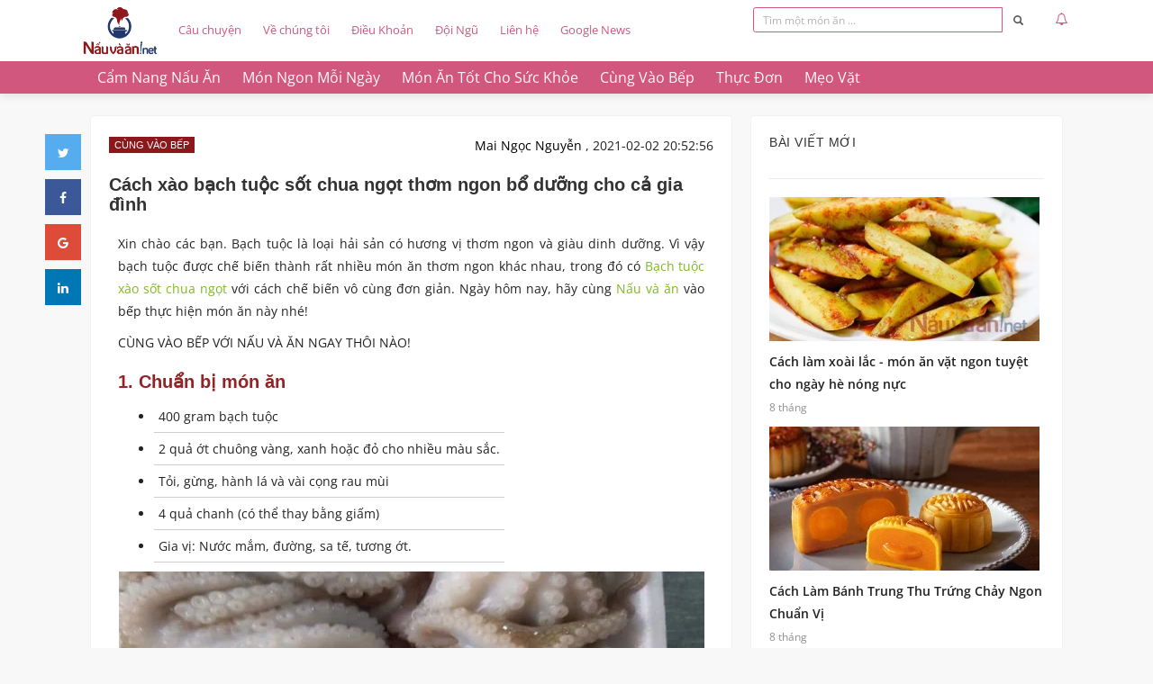

--- FILE ---
content_type: text/html; charset=UTF-8
request_url: https://nauvaan.net/cung-vao-bep/cach-xao-bach-tuoc-sot-chua-ngot-thom-ngon-bo-duong-cho-ca-gia-dinh-id-EZFEUEE.html
body_size: 14699
content:
<!doctype html><html lang="vi" prefix="og: https://ogp.me/ns#"><head> <meta http-equiv="Content-Security-Policy" content="Content-Security-Policy: frame-ancestors 'none';"> <meta charset="UTF-8"/> <meta name="robots" content="index,follow,nood,archive" /> <meta http-equiv="X-UA-Compatible" content="IE=edge"><link rel="alternate" href="https://nauvaan.net/cung-vao-bep/cach-xao-bach-tuoc-sot-chua-ngot-thom-ngon-bo-duong-cho-ca-gia-dinh-id-EZFEUEE.html" hreflang="vi-vn" ><meta name="viewport" content="width=device-width, initial-scale=1, maximum-scale=1"><meta name="apple-mobile-web-app-capable" content="yes"><meta name="mobile-web-app-capable" content="yes"><meta name="apple-mobile-web-app-status-bar-style" content="black-translucent"/><title>Cách xào bạch tuộc sốt chua ngọt thơm ngon bổ dưỡng cho cả gia đình</title> <meta name="description" content="Bạch tuộc là loại hải sản có hương vị thơm ngon và giàu dinh dưỡng. Vì vậy bạch tuộc được chế biến thành rất nhiều món ăn thơm ngon khác nhau, trong đó có Bạch tuộc xào chua ngọt với cách chế biến vô cùng đơn giản."/><meta name="keywords" content="bạch tuộc xào chua ngọt,bạch tuộc xào sốt chua ngọt,cách xào bạch tuộc chua ngọt,cách xào bạch tuộc,cách sơ chế bạch tuộc,bạch tuộc xào thế nào cho khỏi dai,bạch tuộc,bach tuoc xao chua ngot,bach tuoc xao sot chua ngot,cach xao bach tuoc chua ngot,cach xao bach tuoc,cach so che bach tuoc,bach tuoc xao the nao cho khoi dai,bach tuoc"/><meta name="news_keywords" content="bạch tuộc xào chua ngọt,bạch tuộc xào sốt chua ngọt,cách xào bạch tuộc chua ngọt,cách xào bạch tuộc,cách sơ chế bạch tuộc,bạch tuộc xào thế nào cho khỏi dai,bạch tuộc,bach tuoc xao chua ngot,bach tuoc xao sot chua ngot,cach xao bach tuoc chua ngot,cach xao bach tuoc,cach so che bach tuoc,bach tuoc xao the nao cho khoi dai,bach tuoc"><link rel="canonical" href="https://nauvaan.net/cung-vao-bep/cach-xao-bach-tuoc-sot-chua-ngot-thom-ngon-bo-duong-cho-ca-gia-dinh-id-EZFEUEE.html"/> <link rel="amphtml" href="https://amp.nauvaan.net/cung-vao-bep/cach-xao-bach-tuoc-sot-chua-ngot-thom-ngon-bo-duong-cho-ca-gia-dinh-id-EZFEUEE.html"/><meta http-equiv='content-language' content='vi'><meta name="Language" content="vi" /><meta name="copyright" content="Copyright © 2020 by NAUVAAN.NET" /><meta name="abstract" content="NAUVAAN.NET TINH HOA BẾP VIỆT" /><meta name="distribution" content="Global" /><meta name="author" content="Nấu và ăn" /><meta name="UnixTimestamp" content="1769598540" /><meta property="og:locale" content="vi_VN"/><meta property="og:type" content="article"/><meta property="og:title" content="Cách xào bạch tuộc sốt chua ngọt thơm ngon bổ dưỡng cho cả gia đình"/><meta property="og:description" content="Bạch tuộc là loại hải sản có hương vị thơm ngon và giàu dinh dưỡng. Vì vậy bạch tuộc được chế biến thành rất nhiều món ăn thơm ngon khác nhau, trong đó có Bạch tuộc xào chua ngọt với cách chế biến vô cùng đơn giản."/><meta property="og:url" content="https://nauvaan.net/cung-vao-bep/cach-xao-bach-tuoc-sot-chua-ngot-thom-ngon-bo-duong-cho-ca-gia-dinh-id-EZFEUEE.html"/><meta property="og:site_name" content="nauvaan.net"/><meta property="article:publisher" content="https://www.facebook.com/nauvaan.net/"/> <meta property="article:tag" content="nauvaan"/> <meta property="article:tag" content="bạch tuộc xào chua ngọt"><meta property="article:tag" content="bạch tuộc xào sốt chua ngọt"><meta property="article:tag" content="cách xào bạch tuộc chua ngọt"><meta property="article:tag" content="cách xào bạch tuộc"><meta property="article:tag" content="cách sơ chế bạch tuộc"><meta property="article:tag" content="bạch tuộc xào thế nào cho khỏi dai"><meta property="article:tag" content="bạch tuộc"><meta property="article:section" content="Cùng Vào Bếp"> <meta property="article:published_time" content="2021-02-02 20:52:56+07:00"/> <meta property="article:modified_time" content="2021-02-02 20:52:56+07:00"/> <meta property="og:updated_time" content="2021-02-02 20:52:56+07:00"/><meta property="og:image" content="https://nauvaan.net/thumb/resize/w/1200/h/610/z/1/data/uploads/avatar/webp/cach-xao-bach-tuoc-chua-ngot-thom-ngon-bo-duong-cho-ca-gia-dinh-2021-02-42-nau-va-an-.webp"/><meta property="og:image:secure_url" content="https://nauvaan.net/cung-vao-bep/cach-xao-bach-tuoc-sot-chua-ngot-thom-ngon-bo-duong-cho-ca-gia-dinh-id-EZFEUEE.html"/><meta property="og:image:width" content="1200"/><meta property="og:image:height" content="630"/> <link rel="alternate" type="application/rss+xml" href="https://nauvaan.net/cung-vao-bep.rss" /><meta name="twitter:card" content="summary_large_image"><meta name="twitter:description" content="Bạch tuộc là loại hải sản có hương vị thơm ngon và giàu dinh dưỡng. Vì vậy bạch tuộc được chế biến thành rất nhiều món ăn thơm ngon khác nhau, trong đó có Bạch tuộc xào chua ngọt với cách chế biến vô cùng đơn giản."><meta name="twitter:title" content="Cách xào bạch tuộc sốt chua ngọt thơm ngon bổ dưỡng cho cả gia đình"><meta name="twitter:site" content="@nauvaann"><meta name="yandex-verification" content="2a2996c77d1ce455" /> <meta name="twitter:image" content="https://nauvaan.net/thumb/resize/w/1200/h/1200/z/1/data/uploads/avatar/webp/cach-xao-bach-tuoc-chua-ngot-thom-ngon-bo-duong-cho-ca-gia-dinh-2021-02-42-nau-va-an-.webp"><meta name="twitter:creator" content="@nauvaann"><link rel="apple-touch-icon" sizes="57x57" href="/img/favicon57.ico?v1"><link rel="apple-touch-icon" sizes="60x60" href="/img/favicon32.ico?v1"><link rel="apple-touch-icon" sizes="72x72" href="/img/favicon72.ico?v1"><link rel="apple-touch-icon" sizes="76x76" href="/img/favicon76.ico?v1"><link rel="apple-touch-icon" sizes="114x114" href="/img/favicon114.ico?v1"><link rel="apple-touch-icon" sizes="120x120" href="/img/favicon120.ico?v1"><link rel="apple-touch-icon" sizes="144x144" href="/img/favicon144.ico?v1"><link rel="apple-touch-icon" sizes="152x152" href="/img/favicon152.ico?v1"><link rel="apple-touch-icon" sizes="180x180" href="/img/favicon180.ico?v1"><link rel="apple-touch-icon" sizes="192x192" href="/img/favicon192.ico?v1"><link rel="icon" type="image/x-icon" sizes="192x192" href="/img/favicon192.ico?v1"><link rel="icon" type="image/x-icon" sizes="500x500" href="/img/favicon500.ico?v1"><link rel="shortcut icon" type="image/x-icon" href="/img/favicon180.ico?v1"><link rel="icon" type="image/x-icon" href="/img/favicon96.ico?v1"><link rel="icon" type="image/x-icon" sizes="48x48" href="/img/favicon48.ico?v1"><link rel="icon" type="image/x-icon" sizes="32x32" href="/img/favicon32.ico?v1"><link rel="icon" type="image/x-icon" sizes="96x96" href="/img/favicon96.ico?v1"><link rel="icon" type="image/x-icon" sizes="16x16" href="/img/favicon16.ico?v1"><meta name="theme-color" content="#8e1c1f"><link rel="manifest" href="/manifest.json?v2"><meta name="msapplication-TileColor" content="#8e1c1f"><meta name="msapplication-TileImage" content="/favicon96.ico?v1"><meta name="theme-color" content="#ffffff"><meta property="fb:app_id" content="1245806069151113" /><meta property="fb:pages" content="108194044382261" /><meta name="viewport" content="width=device-width, initial-scale=1.0"><link rel="image_src" href="https://nauvaan.net/thumb/resize/w/1200/h/610/z/1/data/uploads/avatar/webp/cach-xao-bach-tuoc-chua-ngot-thom-ngon-bo-duong-cho-ca-gia-dinh-2021-02-42-nau-va-an-.webp" /><link rel="preload" as="font"><meta name="geo.placename" content="Ha Noi, Viet Nam"/><meta name="geo.region" content="VN-HN"/><meta name="geo.position" content="20.9299651;105.7050423"/><meta name="ICBM" content="20.9299651,105.7050423"/> <meta id="pubdate" name="pubdate" content="2021-02-02 20:52:56+07:00" /> <meta id="lastmod" name="lastmod" content="2021-02-02 20:52:56+07:00" /> <meta id="lastmod1" content="2021-02-02 20:52:56+07:00" /> <script type="application/ld+json"> {"@context":"https:\/\/schema.org\/","@type":"BlogPosting","headline":"Cách xào bạch tuộc sốt chua ngọt thơm ngon bổ dưỡng cho cả gia đình","alternativeHeadline":"Cách xào bạch tuộc sốt chua ngọt thơm ngon bổ dưỡng cho cả gia đình Bạch tuộc l&agrave; loại hải sản c&oacute; hương vị thơm ngon v&agrave; gi&agrave;u dinh dưỡng. V&igrave; vậy bạch tuộc được chế biến th&agrave;nh rất nhiều m&oacute;n ăn thơm ngon kh&aacute;c nhau, trong đ&oacute; c&oacute; Bạch tuộc x&agrave;o chua ngọt với c&aacute;ch chế biến v&ocirc; c&ugrave;ng đơn giản.","image":{"@type":"ImageObject","url":"https:\/\/nauvaan.net\/thumb\/resize\/w\/610\/h\/610\/z\/1\/data\/uploads\/avatar\/webp\/cach-xao-bach-tuoc-chua-ngot-thom-ngon-bo-duong-cho-ca-gia-dinh-2021-02-42-nau-va-an-.webp","width":610,"height":610},"award":"Mai Ngọc Nguyễn-Nấu Và Ăn Tinh Hoa Bếp Việt | Nauvaan.net","editor":"Mai Ngọc Nguyễn","genre":"","keywords":"bạch tuộc xào chua ngọt,bạch tuộc xào sốt chua ngọt,cách xào bạch tuộc chua ngọt,cách xào bạch tuộc,cách sơ chế bạch tuộc,bạch tuộc xào thế nào cho khỏi dai,bạch tuộc","wordcount":5876,"publisher":{"@type":"Organization","name":"Nấu Và Ăn Tinh Hoa Bếp Việt | Nauvaan.net Inc","logo":{"@type":"ImageObject","url":"https:\/\/nauvaan.net\/\/img\/favicon.ico","width":120,"height":60}},"speakable":{"@type":"SpeakableSpecification","xpath":["\/html\/head\/title","\/html\/head\/meta[@name='description']\/@content"]},"url":"https:\/\/nauvaan.net\/cung-vao-bep\/cach-xao-bach-tuoc-sot-chua-ngot-thom-ngon-bo-duong-cho-ca-gia-dinh-id-EZFEUEE.html","datePublished":"2021-02-02 20:52:56+07:00","dateCreated":"2021-02-02 20:52:56+07:00","dateModified":"2021-02-02 20:52:56+07:00","description":"Bạch tuộc l&agrave; loại hải sản c&oacute; hương vị thơm ngon v&agrave; gi&agrave;u dinh dưỡng. V&igrave; vậy bạch tuộc được chế biến th&agrave;nh rất nhiều m&oacute;n ăn thơm ngon kh&aacute;c nhau, trong đ&oacute; c&oacute; Bạch tuộc x&agrave;o chua ngọt với c&aacute;ch chế biến v&ocirc; c&ugrave;ng đơn giản.","articleBody":"Xin ch&agrave;o c&aacute;c bạn.&nbsp;Bạch tuộc l&agrave; loại hải sản c&oacute; hương vị thơm ngon v&agrave; gi&agrave;u dinh dưỡng. V&igrave; vậy bạch tuộc được chế biến th&agrave;nh rất nhiều m&oacute;n ăn thơm ngon kh&aacute;c nhau, trong đ&oacute; c&oacute; Bạch tuộc x&agrave;o sốt&nbsp;chua ngọt với c&aacute;ch chế biến v&ocirc; c&ugrave;ng đơn giản. Ng&agrave;y h&ocirc;m nay, h&atilde;y c&ugrave;ng Nấu v&agrave; ăn v&agrave;o bếp thực hiện m&oacute;n ăn n&agrave;y nh&eacute;!\r\n\r\nC&Ugrave;NG V&Agrave;O BẾP VỚI NẤU V&Agrave; ĂN NGAY TH&Ocirc;I N&Agrave;O!\r\n\r\n1. Chuẩn bị m&oacute;n ăn\r\n\r\n\r\n\t400 gram bạch tuộc\r\n\t2 quả ớt chu&ocirc;ng v&agrave;ng, xanh hoặc đỏ cho nhiều m&agrave;u sắc.\r\n\tTỏi, gừng, h&agrave;nh l&aacute; v&agrave; v&agrave;i cọng rau m&ugrave;i\r\n\t4 quả chanh (c&oacute; thể thay bằng giấm)\r\n\tGia vị: Nước mắm, đường, sa tế, tương ớt.\r\n\r\n\r\n\r\n\r\n2. Chế biến m&oacute;n ăn\r\n\r\nBước 1. Sơ chế bạch tuộc\r\n\r\nRửa qua bạch tuộc với nước, cắt bỏ t&uacute;i mực. Nếu l&agrave; bạch tuộc to th&igrave; cắt th&agrave;nh từng miếng vừa ăn.&nbsp;Đun s&ocirc;i 1 xoong nước, cho v&agrave;o ch&uacute;t muối v&agrave; v&agrave;i l&aacute;t gừng v&agrave;o rồi nh&uacute;ng bạch tuộc v&agrave;o nước s&ocirc;i khoảng 30 gi&acirc;y th&igrave; vớt ngay ra. Sau đ&oacute; rửa sạch bạch tuộc với nước m&aacute;t l&agrave; bạch tuộc đ&atilde; được sơ chế sạch.\r\n\r\n\r\n\r\nBước 2. Sơ chế rau củ\r\n\r\nRửa sạch ớt chu&ocirc;ng, tỏi, h&agrave;nh l&aacute;, rau m&ugrave;i. Th&aacute;i ớt chu&ocirc;ng th&agrave;nh những miếng vừa ăn, đập dập 2 nh&aacute;nh&nbsp;tỏi, th&aacute;i kh&uacute;c h&agrave;nh l&aacute; v&agrave; rau m&ugrave;i.\r\n\r\n\r\n\r\nBước 3. Pha sốt chua ngọt\r\n\r\nCho v&agrave;o b&aacute;t 2 th&igrave;a nước mắm,&nbsp;1&nbsp;th&igrave;a đường, 2 th&igrave;a tương ớt, th&ecirc;m 1 th&igrave;a sa tế nếu bạn th&iacute;ch vị cay nồng, nước cốt 2&nbsp;quả chanh hoặc giấm. Trộn đều hỗn hợp v&agrave; n&ecirc;m nếm th&ecirc;m hoặc bớt theo khẩu vị của gia đ&igrave;nh.\r\n\r\n\r\n\r\nBước 4. X&agrave;o bạch tuộc chua ngọt\r\n\r\nBắc chảo l&ecirc;n bếp, cho một ch&uacute;t dầu ăn v&agrave;o chảo. Đợi dầu n&oacute;ng th&igrave; cho tỏi v&agrave;o phi thơm tỏi, cho ớt chu&ocirc;ng v&agrave;o đảo đều khoảng 3 ph&uacute;t th&igrave; cho th&ecirc;m sốt chua ngọt đ&atilde; pha vừa vặn v&agrave;o. Đảo đều sốt với ớt chu&ocirc;ng th&igrave; cho bạch tuộc v&agrave;o x&agrave;o c&ugrave;ng. Đến khi c&aacute;c nguy&ecirc;n liệu đ&atilde; thấm gia vị sốt th&igrave; tắt bếp, mang b&agrave;y ra đĩa. Kh&ocirc;ng n&ecirc;n cho bạch tuộc v&agrave;o từ đầu hoặc x&agrave;o bạch tuộc qu&aacute; l&acirc;u v&igrave; loại hải sản n&agrave;y dễ bị dai.\r\n\r\n\r\n\r\nBạch tuộc x&agrave;o sốt chua ngọt khi ho&agrave;n th&agrave;nh sẽ dai dai gi&ograve;n gi&ograve;n, h&ograve;a c&ugrave;ng hương vị đậm đ&agrave; của sốt chua ngọt v&agrave; m&ugrave;i thơm của ớt chu&ocirc;ng, tạo n&ecirc;n một m&oacute;n ăn cực k&igrave; hấp dẫn. Tr&ecirc;n đ&acirc;y l&agrave; hướng dẫn chi tiết của Nấu v&agrave; ăn về c&ocirc;ng thức l&agrave;m&nbsp;m&oacute;n Bạch tuộc x&agrave;o sốt chua ngọt. Nếu cảm thấy m&oacute;n ăn n&agrave;y hấp dẫn, hay lưu lại c&ocirc;ng thức n&agrave;y v&agrave; thực hiện cho gia đ&igrave;nh v&agrave;o dịp gần nhất nh&eacute;!\r\n\r\nNấu v&agrave; ăn ch&uacute;c bạn th&agrave;nh c&ocirc;ng với m&oacute;n ăn ng&agrave;y h&ocirc;m nay!\r\n\r\nXem th&ecirc;m\r\n\r\nC&aacute;ch l&agrave;m nộm bạch tuộc dưa leo chua ngọt chuẩn vị bếp Việt\r\n\r\nHướng dẫn c&aacute;ch l&agrave;m b&aacute;nh khoai t&acirc;y bọc ph&ocirc; mai chi&ecirc;n gi&ograve;n b&eacute;o ngậy\r\n","author":{"@type":"Person","url":"https:\/\/nauvaan.net\/author\/mai-ngoc-nguyen-code-EZFFW79.html","name":"Mai Ngọc Nguyễn"},"mainEntityOfPage":{"@type":"WebPage","@id":"https:\/\/nauvaan.net\/cung-vao-bep\/cach-xao-bach-tuoc-sot-chua-ngot-thom-ngon-bo-duong-cho-ca-gia-dinh-id-EZFEUEE.html"}} </script> <script type="application/ld+json"> {"@context":"https:\/\/schema.org","@type":"BreadcrumbList","@id":"https:\/\/nauvaan.net\/cung-vao-bep\/cach-xao-bach-tuoc-sot-chua-ngot-thom-ngon-bo-duong-cho-ca-gia-dinh-id-EZFEUEE.html","itemListElement":[{"@type":"ListItem","position":1,"item":{"@id":"https:\/\/nauvaan.net\/","name":"Nấu Và Ăn Tinh Hoa Bếp Việt | Nauvaan.net"}},{"@type":"ListItem","position":2,"item":{"@id":"https:\/\/nauvaan.net\/cung-vao-bep\/","name":"Cùng Vào Bếp"}}]} </script> <script src='https://ajax.googleapis.com/ajax/libs/jquery/2.1.0/jquery.min.js' type='text/javascript'></script> <link href="https://nauvaan.net/dist/optimized/css/optimized-brackets.css?v=8386" rel="stylesheet" type="text/css"> <style type="text/css">@font-face {font-family:Open Sans;font-style:normal;font-weight:400;src:url(/cf-fonts/s/open-sans/5.0.20/greek/400/normal.woff2);unicode-range:U+0370-03FF;font-display:swap;}@font-face {font-family:Open Sans;font-style:normal;font-weight:400;src:url(/cf-fonts/s/open-sans/5.0.20/cyrillic/400/normal.woff2);unicode-range:U+0301,U+0400-045F,U+0490-0491,U+04B0-04B1,U+2116;font-display:swap;}@font-face {font-family:Open Sans;font-style:normal;font-weight:400;src:url(/cf-fonts/s/open-sans/5.0.20/hebrew/400/normal.woff2);unicode-range:U+0590-05FF,U+200C-2010,U+20AA,U+25CC,U+FB1D-FB4F;font-display:swap;}@font-face {font-family:Open Sans;font-style:normal;font-weight:400;src:url(/cf-fonts/s/open-sans/5.0.20/latin/400/normal.woff2);unicode-range:U+0000-00FF,U+0131,U+0152-0153,U+02BB-02BC,U+02C6,U+02DA,U+02DC,U+0304,U+0308,U+0329,U+2000-206F,U+2074,U+20AC,U+2122,U+2191,U+2193,U+2212,U+2215,U+FEFF,U+FFFD;font-display:swap;}@font-face {font-family:Open Sans;font-style:normal;font-weight:400;src:url(/cf-fonts/s/open-sans/5.0.20/greek-ext/400/normal.woff2);unicode-range:U+1F00-1FFF;font-display:swap;}@font-face {font-family:Open Sans;font-style:normal;font-weight:400;src:url(/cf-fonts/s/open-sans/5.0.20/latin-ext/400/normal.woff2);unicode-range:U+0100-02AF,U+0304,U+0308,U+0329,U+1E00-1E9F,U+1EF2-1EFF,U+2020,U+20A0-20AB,U+20AD-20CF,U+2113,U+2C60-2C7F,U+A720-A7FF;font-display:swap;}@font-face {font-family:Open Sans;font-style:normal;font-weight:400;src:url(/cf-fonts/s/open-sans/5.0.20/vietnamese/400/normal.woff2);unicode-range:U+0102-0103,U+0110-0111,U+0128-0129,U+0168-0169,U+01A0-01A1,U+01AF-01B0,U+0300-0301,U+0303-0304,U+0308-0309,U+0323,U+0329,U+1EA0-1EF9,U+20AB;font-display:swap;}@font-face {font-family:Open Sans;font-style:normal;font-weight:400;src:url(/cf-fonts/s/open-sans/5.0.20/cyrillic-ext/400/normal.woff2);unicode-range:U+0460-052F,U+1C80-1C88,U+20B4,U+2DE0-2DFF,U+A640-A69F,U+FE2E-FE2F;font-display:swap;}@font-face {font-family:Open Sans;font-style:normal;font-weight:600;src:url(/cf-fonts/s/open-sans/5.0.20/latin/600/normal.woff2);unicode-range:U+0000-00FF,U+0131,U+0152-0153,U+02BB-02BC,U+02C6,U+02DA,U+02DC,U+0304,U+0308,U+0329,U+2000-206F,U+2074,U+20AC,U+2122,U+2191,U+2193,U+2212,U+2215,U+FEFF,U+FFFD;font-display:swap;}@font-face {font-family:Open Sans;font-style:normal;font-weight:600;src:url(/cf-fonts/s/open-sans/5.0.20/hebrew/600/normal.woff2);unicode-range:U+0590-05FF,U+200C-2010,U+20AA,U+25CC,U+FB1D-FB4F;font-display:swap;}@font-face {font-family:Open Sans;font-style:normal;font-weight:600;src:url(/cf-fonts/s/open-sans/5.0.20/vietnamese/600/normal.woff2);unicode-range:U+0102-0103,U+0110-0111,U+0128-0129,U+0168-0169,U+01A0-01A1,U+01AF-01B0,U+0300-0301,U+0303-0304,U+0308-0309,U+0323,U+0329,U+1EA0-1EF9,U+20AB;font-display:swap;}@font-face {font-family:Open Sans;font-style:normal;font-weight:600;src:url(/cf-fonts/s/open-sans/5.0.20/greek-ext/600/normal.woff2);unicode-range:U+1F00-1FFF;font-display:swap;}@font-face {font-family:Open Sans;font-style:normal;font-weight:600;src:url(/cf-fonts/s/open-sans/5.0.20/cyrillic/600/normal.woff2);unicode-range:U+0301,U+0400-045F,U+0490-0491,U+04B0-04B1,U+2116;font-display:swap;}@font-face {font-family:Open Sans;font-style:normal;font-weight:600;src:url(/cf-fonts/s/open-sans/5.0.20/cyrillic-ext/600/normal.woff2);unicode-range:U+0460-052F,U+1C80-1C88,U+20B4,U+2DE0-2DFF,U+A640-A69F,U+FE2E-FE2F;font-display:swap;}@font-face {font-family:Open Sans;font-style:normal;font-weight:600;src:url(/cf-fonts/s/open-sans/5.0.20/greek/600/normal.woff2);unicode-range:U+0370-03FF;font-display:swap;}@font-face {font-family:Open Sans;font-style:normal;font-weight:600;src:url(/cf-fonts/s/open-sans/5.0.20/latin-ext/600/normal.woff2);unicode-range:U+0100-02AF,U+0304,U+0308,U+0329,U+1E00-1E9F,U+1EF2-1EFF,U+2020,U+20A0-20AB,U+20AD-20CF,U+2113,U+2C60-2C7F,U+A720-A7FF;font-display:swap;}@font-face {font-family:Open Sans;font-style:normal;font-weight:700;src:url(/cf-fonts/s/open-sans/5.0.20/cyrillic/700/normal.woff2);unicode-range:U+0301,U+0400-045F,U+0490-0491,U+04B0-04B1,U+2116;font-display:swap;}@font-face {font-family:Open Sans;font-style:normal;font-weight:700;src:url(/cf-fonts/s/open-sans/5.0.20/cyrillic-ext/700/normal.woff2);unicode-range:U+0460-052F,U+1C80-1C88,U+20B4,U+2DE0-2DFF,U+A640-A69F,U+FE2E-FE2F;font-display:swap;}@font-face {font-family:Open Sans;font-style:normal;font-weight:700;src:url(/cf-fonts/s/open-sans/5.0.20/greek/700/normal.woff2);unicode-range:U+0370-03FF;font-display:swap;}@font-face {font-family:Open Sans;font-style:normal;font-weight:700;src:url(/cf-fonts/s/open-sans/5.0.20/greek-ext/700/normal.woff2);unicode-range:U+1F00-1FFF;font-display:swap;}@font-face {font-family:Open Sans;font-style:normal;font-weight:700;src:url(/cf-fonts/s/open-sans/5.0.20/latin/700/normal.woff2);unicode-range:U+0000-00FF,U+0131,U+0152-0153,U+02BB-02BC,U+02C6,U+02DA,U+02DC,U+0304,U+0308,U+0329,U+2000-206F,U+2074,U+20AC,U+2122,U+2191,U+2193,U+2212,U+2215,U+FEFF,U+FFFD;font-display:swap;}@font-face {font-family:Open Sans;font-style:normal;font-weight:700;src:url(/cf-fonts/s/open-sans/5.0.20/latin-ext/700/normal.woff2);unicode-range:U+0100-02AF,U+0304,U+0308,U+0329,U+1E00-1E9F,U+1EF2-1EFF,U+2020,U+20A0-20AB,U+20AD-20CF,U+2113,U+2C60-2C7F,U+A720-A7FF;font-display:swap;}@font-face {font-family:Open Sans;font-style:normal;font-weight:700;src:url(/cf-fonts/s/open-sans/5.0.20/vietnamese/700/normal.woff2);unicode-range:U+0102-0103,U+0110-0111,U+0128-0129,U+0168-0169,U+01A0-01A1,U+01AF-01B0,U+0300-0301,U+0303-0304,U+0308-0309,U+0323,U+0329,U+1EA0-1EF9,U+20AB;font-display:swap;}@font-face {font-family:Open Sans;font-style:normal;font-weight:700;src:url(/cf-fonts/s/open-sans/5.0.20/hebrew/700/normal.woff2);unicode-range:U+0590-05FF,U+200C-2010,U+20AA,U+25CC,U+FB1D-FB4F;font-display:swap;}</style> <style type="text/css"> .jqstooltip { position: absolute; left: 0px; top: 0px; visibility: hidden; background: rgb(0, 0, 0) transparent; background-color: rgba(0, 0, 0, 0.6); filter: progid:DXImageTransform.Microsoft.gradient(startColorstr=#99000000, endColorstr=#99000000); -ms-filter: "progid:DXImageTransform.Microsoft.gradient(startColorstr=#99000000, endColorstr=#99000000)"; color: white; font: 10px arial, san serif; text-align: left; white-space: nowrap; padding: 5px; border: 1px solid white; z-index: 10000; } .jqsfield { color: white; font: 10px arial, san serif; text-align: left; } </style> <!-- Google Tag Manager --> <script>(function(w,d,s,l,i){w[l]=w[l]||[];w[l].push({'gtm.start': new Date().getTime(),event:'gtm.js'});var f=d.getElementsByTagName(s)[0], j=d.createElement(s),dl=l!='dataLayer'?'&l='+l:'';j.async=true;j.src= 'https://www.googletagmanager.com/gtm.js?id='+i+dl;f.parentNode.insertBefore(j,f); })(window,document,'script','dataLayer','GTM-TXQSHHT');</script> <!-- End Google Tag Manager --></head><body class="drawer drawer--left" itemscope itemtype="https://schema.org/WebPage" ><!-- Google Tag Manager (noscript) --><!-- Google Tag Manager (noscript) --><noscript><iframe src="https://www.googletagmanager.com/ns.html?id=GTM-TXQSHHT" height="0" width="0" style="display:none;visibility:hidden"> </iframe></noscript><!-- End Google Tag Manager (noscript) --><!-- End Google Tag Manager (noscript) --><div id="undefined" class="magneto-chat-widget-container" style=""></div><div id="nav_modals"> <style type="text/css"> .nav-icon-container div { float: left !important; margin-bottom: 8px; } div.nav-label { /*margin-top: 2px;*/ margin-left: 11px; font-size: 16px; } .box-view { border-radius:16px ; } .nav-icon-news,.nav-icon-trading,.nav-icon-thi-truong-coin,.nav-icon-jobs,.nav-icon-blockchain,.nav-icon-ico,.nav-icon-video,.nav-icon-chia-se, .nav-icon-echelon, .nav-icon-events, .nav-icon-startups, .nav-icon-investors, .nav-icon-marketplace { background: url('https://nauvaan.net/assets/img/jeangrey/nav/sprite.png'); -webkit-background-size: cover; -moz-background-size: cover; -o-background-size: cover; background-size: cover; height: 20px !important; width: 20px !important; } ul.nav.navbar-nav.hidden-xs.hidden-sm { position: relative; top: 12px; } .nav-icon-news { height: 22px; background-position: 141px 22px; } .nav-icon-blockchain { height: 22px; background-position: 79px 22px; } .nav-icon-trading { height: 22px; background-position: 100px 22px; } .nav-icon-thi-truong-coin { height: 22px; background-position: 141px 22px; } .nav-icon-ico { height: 22px; background-position: 59px 22px; } .nav-icon-video { height: 22px; background-position: 39px 22px; } .nav-icon-chia-se { height: 22px; background-position: 120px 22px; } .nav-icon-jobs { height: 22px; background-position: 120px 22px; } .nav-icon-echelon { height: 22px; background-position: 100px 22px; } .nav-icon-events { height: 22px; background-position: 79px 22px; } .nav-icon-startups { height: 22px; background-position: 59px 22px; } .nav-icon-investors { height: 22px; background-position: 39px 22px; } .nav-icon-marketplace { height: 22px; background-position: 21px 22px; }</style><!-- START MODALS --><nav id="mainNavBar" class="navbar navbar-default navbar-fixed-top jg-page-header"> <div class="firstNav"> <div class="container"> <div id="navbar" class="navbar-collapse"> <a class="navbar-brand navbar-logo hidden-xs hidden-sm" title="Nấu và ăn Tinh Hoa Bếp Việt" href="https://nauvaan.net/" data-fetch="true"> <img src="https://nauvaan.net/images/nau-va-an.net.png?v=8386" alt="Nấu và ăn" width="90px" height="56px" > </a> <!-- Home and Partner --> <ul class="nav navbar-nav hidden-xs hidden-sm"> <li><a data-fetch="true" href="https://nauvaan.net/list-stories" target="_blank" >Câu chuyện</a></li> <li class="navbar-partner navbar-hover"> <a href="https://nauvaan.net/ve-chung-toi.html" target="_blank" rel="help" title="Giới Thiệu Nấu và ăn ">Về chúng tôi</a> </li> <li class="navbar-partner navbar-hover"> <a href="https://nauvaan.net/gioi-thieu.html" target="_blank" rel="help" title="Giới Thiệu Nấu và ăn ">Điều Khoản</a> </li> <li class="navbar-partner navbar-hover"> <a href="https://nauvaan.net/doi-ngu-phat-trien.html" rel="help" target="_blank" title="Đội Ngũ Phát triển">Đội Ngũ</a> </li> <li class="navbar-partner navbar-hover"> <a href="https://nauvaan.net/contact.html" target="_blank" rel="help" title="Liên hệ Nấu và ăn ">Liên hệ</a> </li> <li class="navbar-partner navbar-hover"> <a rel="external nofollow" href="https://news.google.com/publications/CAAqBwgKML7Cngsw1cy2Aw" target="_blank" title="Theo dõi nấu và ăn tại Google News ">Google News</a> </li> </ul> <ul class="nav navbar-nav navbar-right row navbar-mobile"> <!-- Smartphone only: Logo--> <li class="visible-xs visible-sm"> <a data-fetch="true" class="navbar-brand navbar-logo" title="Nấu và ăn Tinh Hoa Bếp Việt" href="https://nauvaan.net/" > <img src="https://nauvaan.net/images/nau-va-an.net.png?v=8386" alt="Nấu và ăn logo"> </a> </li> <li class="dropdown navbar-noti"> <a href="javascript:;" id="public_notif" class="dropdown-toggle has-badge" data-toggle="dropdown" data-hover="dropdown" data-close-others="true" aria-haspopup="true" aria-expanded="false"> <i class="fa fa-bell-o" aria-hidden="true"> <span id="badge_counter" class="badge hidden">1</span> </i> </a> <div class="dropdown-menu" style="overflow-y: auto"> <div class="dropdown-sticky-itemscount hidden"> You have 1 new notifications </div> <ul class="dropdown-menu dropdown-menu-list"> <li> <a data-fetch="true" href="https://nauvaan.net/" data-ct="fintech"> <img style="width:34px" class="user-img" src="https://nauvaan.net/assets/img/bell3.png" alt="Take our fintech survey to help the community understand the industry!"> <p>Take our fintech survey to help the community understand the industry!</p> </a> </li> <li class="visible-xs visible-sm" style="height: 43px; border-bottom: none"> &nbsp;</li> </ul> </div> </li> <!-- Smartphone only: Search Button--> <li class="visible-xs visible-sm dropdown navbar-search-mobile"> <a href="javascript:;" data-fetch="false" data-toggle="dropdown" class="dropdown-toggle" data-hover="dropdown" data-close-others="true" role="button"><i class="fa fa-search" aria-hidden="true"></i></a> <form id="" class="dropdown-menu navbar-search"> <div class="input-group"> <span role="status" aria-live="polite" class="ui-helper-hidden-accessible"></span><input type="text" class="form-control new-mobile-header-search ui-autocomplete-input" placeholder="Search for everything on nauvaan..." style="height: 35px;" autocomplete="off"> <span class="input-group-addon"><button type="submit"><span class="glyphicon glyphicon-search"></span></button></span> </div> </form> </li> <!-- Smartphone only: Menu--> <li class="visible-xs visible-sm dropdown" id="navbar-secnav"> <a href="https://nauvaan.net" data-fetch="false" class="dropdown-toggle has-badge" data-hover="dropdown" data-close-others="true" aria-haspopup="true" aria-expanded="false" data-toggle="dropdown" data-ct="14fcfac706db3efab3381717d0590bbe" aria-label="Thông báo" ><i class="fa fa-bars" aria-hidden="true"></i></a> <ul id="navbar-sub-menu" class="dropdown-menu" style="overflow-y: scroll"> <li> <a data-fetch="true" href="https://nauvaan.net/" title="Cẩm Nang Nấu Ăn "> <div class="nav-icon-container"> <div class="nav-icon-news"></div> <div class="nav-label">Cẩm Nang Nấu Ăn</div> </div> </a> </li> <li> <a data-fetch="true" href="https://nauvaan.net/" title="Món Ngon Mỗi Ngày "> <div class="nav-icon-container"> <div class="nav-icon-news"></div> <div class="nav-label">Món Ngon Mỗi Ngày</div> </div> </a> </li> <li> <a data-fetch="true" href="https://nauvaan.net/" title="Món Ăn Tốt Cho Sức Khỏe "> <div class="nav-icon-container"> <div class="nav-icon-news"></div> <div class="nav-label">Món Ăn Tốt Cho Sức Khỏe</div> </div> </a> </li> <li> <a data-fetch="true" href="https://nauvaan.net/" title="Cùng Vào Bếp "> <div class="nav-icon-container"> <div class="nav-icon-news"></div> <div class="nav-label">Cùng Vào Bếp</div> </div> </a> </li> <li> <a data-fetch="true" href="https://nauvaan.net/" title="Thực đơn "> <div class="nav-icon-container"> <div class="nav-icon-news"></div> <div class="nav-label">Thực đơn</div> </div> </a> </li> <li> <a data-fetch="true" href="https://nauvaan.net/" title="Mẹo vặt "> <div class="nav-icon-container"> <div class="nav-icon-news"></div> <div class="nav-label">Mẹo vặt</div> </div> </a> </li> <li class="visible-xs visible-sm" style="height: 43px; border-bottom: none">&nbsp;</li> </ul> </li> </ul> <form action="https://www.google.com/cse" class="navbar-form navbar-right hidden-xs hidden-sm navbar-search" target="_blank"> <input type="hidden" value="816e5bac7bc664d14" name="cx"> <div class="input-group"> <span role="status" aria-live="polite" class="ui-helper-hidden-accessible"></span> <input type="text" class="new-header-search form-control ui-autocomplete-input" id="search" name="q" value="" placeholder="Tìm một món ăn ..." autocomplete="off"> <span class="input-group-addon"><button type="submit" aria-label="Tìm kiếm món ăn"> <span class="glyphicon glyphicon-search"></span> </button></span> </div> </form> <style> .redtimecoin{ width: 83%; height: 22px; position: relative; float: right; background: #ececec; display: none; } .st1{ color: #040800; font-family: "Gobold Bold"; font-weight: 600; margin-right: 20px; padding-right: 10px; } /*.dowc{ color: red !important; }*/ .upc{ color: #0be370 !important; } .marquee { width: 83%; margin: 0 auto; overflow: hidden; white-space: nowrap; box-sizing: border-box; animation: marquee 50s linear infinite; } .marquee:hover { animation-play-state: paused } </style> <div class="redtimecoin marquee" id="coinmaketid"> </div> </div> <!--/.nav-collapse --> </div> </div> <div class="secNav"> <div class="container"> <ul class="nav navbar-nav"> <li class="navbar-hover"> <a data-fetch="true" href="https://nauvaan.net/cam-nang-nau-an/" title="Cẩm Nang Nấu Ăn"> <div class="nav-icon-container"> <div class="nav-icon-cam-nang-nau-an"></div> <div class="nav-label">Cẩm Nang Nấu Ăn</div> </div> </a> </li> <li class="navbar-hover"> <a data-fetch="true" href="https://nauvaan.net/mon-ngon-moi-ngay/" title="Món Ngon Mỗi Ngày"> <div class="nav-icon-container"> <div class="nav-icon-mon-ngon-moi-ngay"></div> <div class="nav-label">Món Ngon Mỗi Ngày</div> </div> </a> </li> <li class="navbar-hover"> <a data-fetch="true" href="https://nauvaan.net/mon-an-tot-cho-suc-khoe/" title="Món Ăn Tốt Cho Sức Khỏe"> <div class="nav-icon-container"> <div class="nav-icon-mon-an-tot-cho-suc-khoe"></div> <div class="nav-label">Món Ăn Tốt Cho Sức Khỏe</div> </div> </a> </li> <li class="navbar-hover"> <a data-fetch="true" href="https://nauvaan.net/cung-vao-bep/" title="Cùng Vào Bếp"> <div class="nav-icon-container"> <div class="nav-icon-cung-vao-bep"></div> <div class="nav-label">Cùng Vào Bếp</div> </div> </a> </li> <li class="navbar-hover"> <a data-fetch="true" href="https://nauvaan.net/thuc-don/" title="Thực đơn"> <div class="nav-icon-container"> <div class="nav-icon-thuc-don"></div> <div class="nav-label">Thực đơn</div> </div> </a> </li> <li class="navbar-hover"> <a data-fetch="true" href="https://nauvaan.net/meo-vat/" title="Mẹo vặt"> <div class="nav-icon-container"> <div class="nav-icon-meo-vat"></div> <div class="nav-label">Mẹo vặt</div> </div> </a> </li> </ul> </div> </div></nav> <div id="page-container-loader" style="top: 0px; position: fixed; height: 2500px; background: white; width: 100%; z-index: 1000; opacity: 0.5; display: none;"></div> <!-- BEGIN PAGE CONTAINER --> <div class=" page-container fetch-conatiner jeangrey-container" id="page-container" style="opacity: 1;"> <div class="container home"> <style> .viewconten strong{ color: #922326; } .viewconten p,.viewconten h1,.viewconten h2,.viewconten h3,.viewconten h4,.viewconten li,.viewconten strong{ text-align: justify; } .viewconten li { border-bottom: 1px solid #ccc; padding: 5px; } .viewconten ul{ width: fit-content; } </style> <div class="col-xs-12 col-sm-12 col-md-12 col-lg-12 col"> <link href="/css/detail.css?v=1.2.3" type="text/css" rel="stylesheet" media="screen"> <div id="featuredArticles" class="hidden-md-down"> <div class="row"> <div class="col-xs-12 col-sm-12 col-md-8 col-lg-8 col"> <div class="ads1"> </div> <div class="home-feeds box-view-basic" id="article-list"> <div class="post-misc hidden-xs"> <a class="twitter-btn social-btn" aria-label="chia sẻ twitter" title="chia sẻ twitter Cách xào bạch tuộc sốt chua ngọt thơm ngon bổ dưỡng cho cả gia đình" href="https://twitter.com/intent/tweet?via=nauvaann&text=C%C3%A1ch+x%C3%A0o+b%E1%BA%A1ch+tu%E1%BB%99c+s%E1%BB%91t+chua+ng%E1%BB%8Dt+th%C6%A1m+ngon+b%E1%BB%95+d%C6%B0%E1%BB%A1ng+cho+c%E1%BA%A3+gia+%C4%91%C3%ACnh&url=https%3A%2F%2Fnauvaan.net%2Fcung-vao-bep%2Fcach-xao-bach-tuoc-sot-chua-ngot-thom-ngon-bo-duong-cho-ca-gia-dinh-id-EZFEUEE.html" target="_blank" rel="nofollow noreferrer" > <i class="fa fa-twitter"></i> </a> <a class="facebook-btn social-btn" aria-label="chia sẻ facebook" title="chia sẻ facebook Cách xào bạch tuộc sốt chua ngọt thơm ngon bổ dưỡng cho cả gia đình" href="https://www.facebook.com/sharer/sharer.php?u=https://nauvaan.net/cung-vao-bep/cach-xao-bach-tuoc-sot-chua-ngot-thom-ngon-bo-duong-cho-ca-gia-dinh-id-EZFEUEE.html" target="_blank" rel="nofollow noreferrer" > <i class="fa fa-facebook"></i> </a> <a class="googleplus-btn social-btn" aria-label="Google New" href="https://news.google.com/publications/CAAqBwgKML7Cngsw1cy2Aw" title="Google News" target="_blank" rel="nofollow noreferrer" > <i class="fa fa-google"></i> </a> <a class="linkedin-btn social-btn" aria-label="chia sẻ Linkedin" href="https://www.linkedin.com/shareArticle?mini=true&url=https://nauvaan.net/cung-vao-bep/cach-xao-bach-tuoc-sot-chua-ngot-thom-ngon-bo-duong-cho-ca-gia-dinh-id-EZFEUEE.html&title=C%C3%A1ch+x%C3%A0o+b%E1%BA%A1ch+tu%E1%BB%99c+s%E1%BB%91t+chua+ng%E1%BB%8Dt+th%C6%A1m+ngon+b%E1%BB%95+d%C6%B0%E1%BB%A1ng+cho+c%E1%BA%A3+gia+%C4%91%C3%ACnh"title="chia sẻ linkedin Cách xào bạch tuộc sốt chua ngọt thơm ngon bổ dưỡng cho cả gia đình" target="_blank" rel="nofollow noreferrer" > <i class="fa fa-linkedin"></i> </a> </div> <div class="jg-post-meta-wrapper"> <div class="post-tags"> <a href="https://nauvaan.net/author/mai-ngoc-nguyen-code-EZFFW79.html" aria-label="Cùng Vào Bếp" class="label label-default"> <font style="vertical-align: inherit;"><font style="vertical-align: inherit;"> Cùng Vào Bếp </font></font></a> </div> <div class="post-meta text-right"> <div class="post-author" style="display: inline;"> <a> </a><a href="https://nauvaan.net/author/mai-ngoc-nguyen-code-EZFFW79.html" style="color: #000000" aria-label="Mai Ngọc Nguyễn" ><font style="vertical-align: inherit;"><font style="vertical-align: inherit;">Mai Ngọc Nguyễn</font></font></a> </div> <div class="post-date" style="display: inline;"><font style="vertical-align: inherit;"><font style="vertical-align: inherit;">, 2021-02-02 20:52:56</font></font></div> </div> </div> <h1 class="post-heading" ><font style="vertical-align: inherit;"><font style="vertical-align: inherit;"> Cách xào bạch tuộc sốt chua ngọt thơm ngon bổ dưỡng cho cả gia đình</font></font></h1> <div class="col-xs-12 viewconten" style="padding: 10px;"> <p>Xin ch&agrave;o c&aacute;c bạn.&nbsp;Bạch tuộc l&agrave; loại hải sản c&oacute; hương vị thơm ngon v&agrave; gi&agrave;u dinh dưỡng. V&igrave; vậy bạch tuộc được chế biến th&agrave;nh rất nhiều m&oacute;n ăn thơm ngon kh&aacute;c nhau, trong đ&oacute; c&oacute; <a href="https://nauvaan.net/cung-vao-bep/cach-xao-bach-tuoc-sot-chua-ngot-thom-ngon-bo-duong-cho-ca-gia-dinh-id-EZFEUEE.html">Bạch tuộc x&agrave;o sốt&nbsp;chua ngọt</a> với c&aacute;ch chế biến v&ocirc; c&ugrave;ng đơn giản. Ng&agrave;y h&ocirc;m nay, h&atilde;y c&ugrave;ng <a href="https://nauvaan.net/">Nấu v&agrave; ăn </a>v&agrave;o bếp thực hiện m&oacute;n ăn n&agrave;y nh&eacute;!</p><p>C&Ugrave;NG V&Agrave;O BẾP VỚI NẤU V&Agrave; ĂN NGAY TH&Ocirc;I N&Agrave;O!</p><h3><strong>1. Chuẩn bị m&oacute;n ăn</strong></h3><ul><li>400 gram bạch tuộc</li><li>2 quả ớt chu&ocirc;ng v&agrave;ng, xanh hoặc đỏ cho nhiều m&agrave;u sắc.</li><li>Tỏi, gừng, h&agrave;nh l&aacute; v&agrave; v&agrave;i cọng rau m&ugrave;i</li><li>4 quả chanh (c&oacute; thể thay bằng giấm)</li><li>Gia vị: Nước mắm, đường, sa tế, tương ớt.</li></ul><p style="text-align:center"><img alt="Nguyên liệu làm bạch tuộc xào chua ngọt" src="https://images.nauvaan.net/data/uploads/avatar/webp/cach-xao-bach-tuoc-sot-chua-ngot-thom-ngon-bo-duong-cho-ca-gia-dinh-2021-02-56-nau-va-an-.webp" style="height:650px; width:650px" /></p><h3><strong>2. Chế biến m&oacute;n ăn</strong></h3><h4><strong>Bước 1. Sơ chế bạch tuộc</strong></h4><p>Rửa qua bạch tuộc với nước, cắt bỏ t&uacute;i mực. Nếu l&agrave; bạch tuộc to th&igrave; cắt th&agrave;nh từng miếng vừa ăn.&nbsp;Đun s&ocirc;i 1 xoong nước, cho v&agrave;o ch&uacute;t muối v&agrave; v&agrave;i l&aacute;t gừng v&agrave;o rồi nh&uacute;ng bạch tuộc v&agrave;o nước s&ocirc;i khoảng 30 gi&acirc;y th&igrave; vớt ngay ra. Sau đ&oacute; rửa sạch bạch tuộc với nước m&aacute;t l&agrave; bạch tuộc đ&atilde; được sơ chế sạch.</p><p style="text-align:center"><img alt="Sơ chế bạch tuộc" src="https://images.nauvaan.net/data/uploads/avatar/webp/cach-xao-bach-tuoc-sot-chua-ngot-thom-ngon-bo-duong-cho-ca-gia-dinh-2021-02-01-nau-va-an-.webp" /></p><h4><strong>Bước 2. Sơ chế rau củ</strong></h4><p>Rửa sạch ớt chu&ocirc;ng, tỏi, h&agrave;nh l&aacute;, rau m&ugrave;i. Th&aacute;i ớt chu&ocirc;ng th&agrave;nh những miếng vừa ăn, đập dập 2 nh&aacute;nh&nbsp;tỏi, th&aacute;i kh&uacute;c h&agrave;nh l&aacute; v&agrave; rau m&ugrave;i.</p><p style="text-align:center"><img alt="Sơ chế rau củ" src="https://images.nauvaan.net/data/uploads/avatar/webp/cach-xao-bach-tuoc-sot-chua-ngot-thom-ngon-bo-duong-cho-ca-gia-dinh-2021-02-59-nau-va-an-.webp" style="height:650px; width:650px" /></p><h4><strong>Bước 3. Pha sốt chua ngọt</strong></h4><p>Cho v&agrave;o b&aacute;t 2 th&igrave;a nước mắm,&nbsp;1&nbsp;th&igrave;a đường, 2 th&igrave;a tương ớt, th&ecirc;m 1 th&igrave;a sa tế nếu bạn th&iacute;ch vị cay nồng, nước cốt 2&nbsp;quả chanh hoặc giấm. Trộn đều hỗn hợp v&agrave; n&ecirc;m nếm th&ecirc;m hoặc bớt theo khẩu vị của gia đ&igrave;nh.</p><p style="text-align:center"><img alt="Bạch tuộc xào sốt chua ngọt" src="https://images.nauvaan.net/data/uploads/avatar/webp/cach-xao-bach-tuoc-sot-chua-ngot-thom-ngon-bo-duong-cho-ca-gia-dinh-2021-02-24-nau-va-an-.webp" style="height:433px; width:650px" /></p><h4><strong>Bước 4. X&agrave;o bạch tuộc chua ngọt</strong></h4><p>Bắc chảo l&ecirc;n bếp, cho một ch&uacute;t dầu ăn v&agrave;o chảo. Đợi dầu n&oacute;ng th&igrave; cho tỏi v&agrave;o phi thơm tỏi, cho ớt chu&ocirc;ng v&agrave;o đảo đều khoảng 3 ph&uacute;t th&igrave; cho th&ecirc;m sốt chua ngọt đ&atilde; pha vừa vặn v&agrave;o. Đảo đều sốt với ớt chu&ocirc;ng th&igrave; cho bạch tuộc v&agrave;o x&agrave;o c&ugrave;ng. Đến khi c&aacute;c nguy&ecirc;n liệu đ&atilde; thấm gia vị sốt th&igrave; tắt bếp, mang b&agrave;y ra đĩa. Kh&ocirc;ng n&ecirc;n cho bạch tuộc v&agrave;o từ đầu hoặc x&agrave;o bạch tuộc qu&aacute; l&acirc;u v&igrave; loại hải sản n&agrave;y dễ bị dai.</p><p style="text-align:center"><img alt="Bạch tuộc xào sốt chua ngọt" src="https://images.nauvaan.net/data/uploads/avatar/webp/cach-xao-bach-tuoc-sot-chua-ngot-thom-ngon-bo-duong-cho-ca-gia-dinh-2021-02-53-nau-va-an-.webp" style="height:400px; width:600px" /></p><p><a href="https://nauvaan.net/cung-vao-bep/cach-xao-bach-tuoc-sot-chua-ngot-thom-ngon-bo-duong-cho-ca-gia-dinh-id-EZFEUEE.html">Bạch tuộc x&agrave;o sốt chua ngọt</a> khi ho&agrave;n th&agrave;nh sẽ dai dai gi&ograve;n gi&ograve;n, h&ograve;a c&ugrave;ng hương vị đậm đ&agrave; của sốt chua ngọt v&agrave; m&ugrave;i thơm của ớt chu&ocirc;ng, tạo n&ecirc;n một m&oacute;n ăn cực k&igrave; hấp dẫn. Tr&ecirc;n đ&acirc;y l&agrave; hướng dẫn chi tiết của Nấu v&agrave; ăn về c&ocirc;ng thức l&agrave;m&nbsp;m&oacute;n <a href="https://nauvaan.net/cung-vao-bep/cach-xao-bach-tuoc-sot-chua-ngot-thom-ngon-bo-duong-cho-ca-gia-dinh-id-EZFEUEE.html">Bạch tuộc x&agrave;o sốt chua ngọt</a>. Nếu cảm thấy m&oacute;n ăn n&agrave;y hấp dẫn, hay lưu lại c&ocirc;ng thức n&agrave;y v&agrave; thực hiện cho gia đ&igrave;nh v&agrave;o dịp gần nhất nh&eacute;!</p><p><strong><a href="https://nauvaan.net/">Nấu v&agrave; ăn</a> ch&uacute;c bạn th&agrave;nh c&ocirc;ng với m&oacute;n ăn ng&agrave;y h&ocirc;m nay!</strong></p><p><strong>Xem th&ecirc;m</strong></p><p><a href="https://nauvaan.net/cung-vao-bep/cach-lam-nom-bach-tuoc-dua-leo-chua-ngot-chuan-vi-bep-viet-id-EZFEU9I.html"><u><strong>C&aacute;ch l&agrave;m nộm bạch tuộc dưa leo chua ngọt chuẩn vị bếp Việt</strong></u></a></p><p><a href="https://nauvaan.net/cung-vao-bep/huong-dan-lam-banh-khoai-tay-boc-pho-mai-chien-gion-beo-ngay-id-EZFEUED.html"><u><strong>Hướng dẫn c&aacute;ch l&agrave;m b&aacute;nh khoai t&acirc;y bọc ph&ocirc; mai chi&ecirc;n gi&ograve;n b&eacute;o ngậy</strong></u></a></p> </div> <div class="col-xs-12" style="padding: 10px;"> <style type="text/css"> .box-view:hover{ width: 120%; } .jg-event-info h3:hover { white-space: unset; text-overflow: unset; overflow: unset; } .box_ctmnn{ width: 100%; float: left; } .listtai1 { width: 100%; float: left; padding: 10px 0; border-top: 1px solid #eee; } .img_bh_ts { float: left; margin-right: 10px; } .tenbh_bxh { color: #000; font-size: 13px; display: block; } .tencasi_bxh { color: #747474; font-size: 13px; } .ctbmnghe, .line_tieude { float: left; width: 100%; } .tieudebxh { padding: 0; } .tieudebxh { float: left; } .content_playbaihat { float: left; width: 100%; } .bxhab_box, .list_phatnhac, .td_tbh, .video_content { width: 100%; float: left; } .td_tbh { margin-top: 10px; } .line_2top { width: 100%; margin-top: 20px; } .fb_comment { float: left; width: 100%; margin-top: 10px; margin-bottom: 10px; } .box_playbaihat { background: #fff; padding: 20px 0; min-height: 450px; } .rightln { color: #888; } .tit_balon { font-size: 18px; margin: 5px 0; float: left; color: #0083de; } .right_bttd, .rightln { float: right; } .ltsl h1 { margin: 0 0 5px; width: 100%; } .ltsl a, .ltsl h1 { font-size: 23px; } .tieudebhal1 { color: #222; font-size: 13px; float: left; text-align: left; padding-right: 2px; } </style> <div class="line_2top"> <div class="fb-comments" data-href="https://nauvaan.net/cung-vao-bep/cach-xao-bach-tuoc-sot-chua-ngot-thom-ngon-bo-duong-cho-ca-gia-dinh-id-EZFEUEE.html" data-numposts="10" data-width="100%" ></div> </div> <div class="single-post-box"> <div class="share-post-box"> <ul class="share-box"> <li><i class="fa fa-share-alt"></i><span></span></li> <li><a target="_blank" aria-label="chia sẻ face" class="facebook" rel="nofollow noreferrer" href="https://www.facebook.com/sharer/sharer.php?u=https://nauvaan.net/cung-vao-bep/cach-xao-bach-tuoc-sot-chua-ngot-thom-ngon-bo-duong-cho-ca-gia-dinh-id-EZFEUEE.html"><i class="fa fa-facebook"></i><span>Share</span></a> </li> <li><a target="_blank" aria-label="chia sẻ tw" class="twitter" rel="nofollow noreferrer" href="https://twitter.com/intent/tweet?via=nauvaan&text=C%C3%A1ch+x%C3%A0o+b%E1%BA%A1ch+tu%E1%BB%99c+s%E1%BB%91t+chua+ng%E1%BB%8Dt+th%C6%A1m+ngon+b%E1%BB%95+d%C6%B0%E1%BB%A1ng+cho+c%E1%BA%A3+gia+%C4%91%C3%ACnh&url=https%3A%2F%2Fnauvaan.net%2Fcung-vao-bep%2Fcach-xao-bach-tuoc-sot-chua-ngot-thom-ngon-bo-duong-cho-ca-gia-dinh-id-EZFEUEE.html"><i class="fa fa-twitter"></i><span>Twitter</span></a> </li> <li><a target="_blank" aria-label="chia sẻ linkedin" rel="nofollow noreferrer" class="linkedin" href="https://www.linkedin.com/shareArticle?mini=true&url=https://nauvaan.net/cung-vao-bep/cach-xao-bach-tuoc-sot-chua-ngot-thom-ngon-bo-duong-cho-ca-gia-dinh-id-EZFEUEE.html&title=C%C3%A1ch+x%C3%A0o+b%E1%BA%A1ch+tu%E1%BB%99c+s%E1%BB%91t+chua+ng%E1%BB%8Dt+th%C6%A1m+ngon+b%E1%BB%95+d%C6%B0%E1%BB%A1ng+cho+c%E1%BA%A3+gia+%C4%91%C3%ACnh"><i class="fa fa-linkedin"></i><span></span></a></li> </ul> </div> <div class="post-tags-box"> <ul class="tags-box"> <li><i class="fa fa-tags"></i><span>Tags:</span></li> <li><a href="https://nauvaan.net/tabs/keyword/bach-tuoc-xao-chua-ngot">bạch tuộc xào chua ngọt</a></li><li><a href="https://nauvaan.net/tabs/keyword/bach-tuoc-xao-sot-chua-ngot">bạch tuộc xào sốt chua ngọt</a></li><li><a href="https://nauvaan.net/tabs/keyword/cach-xao-bach-tuoc-chua-ngot">cách xào bạch tuộc chua ngọt</a></li><li><a href="https://nauvaan.net/tabs/keyword/cach-xao-bach-tuoc">cách xào bạch tuộc</a></li><li><a href="https://nauvaan.net/tabs/keyword/cach-so-che-bach-tuoc">cách sơ chế bạch tuộc</a></li><li><a href="https://nauvaan.net/tabs/keyword/bach-tuoc-xao-the-nao-cho-khoi-dai">bạch tuộc xào thế nào cho khỏi dai</a></li><li><a href="https://nauvaan.net/tabs/keyword/bach-tuoc">bạch tuộc</a></li> </ul> </div> <div class="about-more-autor"> <ul class="nav nav-tabs"> <li class="active"> <a href="#about-autor" data-toggle="tab">Giới Thiệu tác giả</a> </li> </ul> <div class="tab-content"> <div class="tab-pane active" id="about-autor"> <div class="autor-box"> <img src="https://images.nauvaan.net/data/uploads/avatar/webp3/tac-gia-nguen-ngoc-mai-2024-08-28-01-39-35-nau-va-an.webp" alt="Mai Ngọc Nguyễn" width="80px"> <div class="autor-content"> <div class="autor-title"> <h4><a href="https://nauvaan.net/author/mai-ngoc-nguyen-code-EZFFW79.html" target="_blank">Tác giả: Mai Ngọc Nguyễn </a></h4> </div> <p>Mai Ngọc Nguyễn là một thành viên nhiệt huyết của Nauvaan.net. Tác giả Mai Ngọc Nguyễn là một người yêu thích nấu ăn, đối với Mai Ngọc Nguyễn mỗi khi nấu ăn, tác giả luôn tìm tòi học hỏi và chia sẻ đến với quý đọc giả những bài viết sâu sắc nhất. </p> <p>Mai Ngọc Nguyễn Cũng xin gửi lời cảm ơn đến đọc giả đã ghé thăm và ủng hộ Nauvaan.net và Hy vọng với bài viết Cách xào bạch tuộc sốt chua ngọt thơm ngon bổ dưỡng cho cả gia đình sẽ giúp ích với bạn nhiều hơn </p> </div> </div> </div> <div class=""> <div class="events-list event-list"> <div class="row " id=""> <div class="col-xs-12 col-sm-6 col-md-6 col-lg-4"> <a data-fetch="true" class="event-block box-view" href="https://nauvaan.net/cung-vao-bep/chan-gio-rut-xuong-luoc-mon-an-ngay-tet-khong-the-thieu-id-EZFEUC6.html" title="Chân giò rút xương luộc - Món ăn ngày Tết không thể thiếu"> <div class="event-img" > <img src="https://nauvaan.net/thumb/resize/w/360/h/180/z/1/data/uploads/avatar/webp/chan-gio-rut-xuong-luoc---mon-an-ngay-tet-khong-the-thieu-2021-01-20-nau-va-an-.webp" width="360px" height="180px" alt="Chân giò rút xương luộc - Món ăn ngày Tết không thể thiếu"> </div> <div class="event-info jg-event-info" style="min-height: 126px"> <h3 title="Chân giò rút xương luộc - Món ăn ngày Tết không thể thiếu" style="font-weight: 600">Chân giò rút xương luộc - Món ăn ngày Tết không thể thiếu</h3> <p>Ch&acirc;n gi&ograve; r&uacute;t xương luộc l&agrave; m&oacute;n ăn mềm ngon v&agrave; c&oacute; thể ăn k&egrave;m nhiều... </p> </div> </a> </div> <div class="col-xs-12 col-sm-6 col-md-6 col-lg-4"> <a data-fetch="true" class="event-block box-view" href="https://nauvaan.net/cung-vao-bep/cach-nau-canh-hau-chua-ngot-bo-duong-thom-ngon-tai-nha-id-EZFEU98.html" title="Cách nấu canh hàu chua ngọt, bổ dưỡng, thơm ngon tại nhà"> <div class="event-img" > <img src="https://nauvaan.net/thumb/resize/w/360/h/180/z/1/data/uploads/avatar/webp/cach-nau-canh-hau-chua-ngot,-bo-duong,-thom-ngon-tai-nha-2020-12-40-nau-va-an-.webp" width="360px" height="180px" alt="Cách nấu canh hàu chua ngọt, bổ dưỡng, thơm ngon tại nhà"> </div> <div class="event-info jg-event-info" style="min-height: 126px"> <h3 title="Cách nấu canh hàu chua ngọt, bổ dưỡng, thơm ngon tại nhà" style="font-weight: 600">Cách nấu canh hàu chua ngọt, bổ dưỡng, thơm ngon tại nhà</h3> <p>Trước nay h&agrave;u vẫn lu&ocirc;n c&oacute; nhiều c&aacute;ch chế biến kh&aacute;c nhau, nhưng c&oacute; lẽ canh... </p> </div> </a> </div> <div class="col-xs-12 col-sm-6 col-md-6 col-lg-4"> <a data-fetch="true" class="event-block box-view" href="https://nauvaan.net/cung-vao-bep/cach-lam-bun-tron-thit-nuong-tai-nha-chi-voi-chao-thong-thuong-id-EZFEUBU.html" title="Cách làm bún trộn thịt nướng tại nhà chỉ với chảo thông thường"> <div class="event-img" > <img src="https://nauvaan.net/thumb/resize/w/360/h/180/z/1/data/uploads/avatar/webp/cach-lam-bun-tron-thit-nuong-tai-nha-chi-voi-chao-thong-thuong-2020-12-31-nau-va-an-.webp" width="360px" height="180px" alt="Cách làm bún trộn thịt nướng tại nhà chỉ với chảo thông thường"> </div> <div class="event-info jg-event-info" style="min-height: 126px"> <h3 title="Cách làm bún trộn thịt nướng tại nhà chỉ với chảo thông thường" style="font-weight: 600">Cách làm bún trộn thịt nướng tại nhà chỉ với chảo thông thường</h3> <p>B&uacute;n trộn thịt nướng l&agrave; m&oacute;n ăn cực k&igrave; hấp dẫn. Nhiều người v&igrave; kh&ocirc;ng c&oacute;... </p> </div> </a> </div> <div class="col-xs-12 col-sm-6 col-md-6 col-lg-4"> <a data-fetch="true" class="event-block box-view" href="https://nauvaan.net/cung-vao-bep/cach-lam-khoai-tay-tron-thit-bam-chien-gion-cho-bua-com-gia-dinh-id-EZFEU89.html" title="Cách làm khoai tây trộn thịt băm chiên giòn cho bữa cơm gia đình"> <div class="event-img" > <img src="https://nauvaan.net/thumb/resize/w/360/h/180/z/1/data/uploads/avatar/webp/cach-lam-khoai-tay-tron-thit-chien-gion---spring-rolls-potatoes-2020-12-36-nau-va-an-.webp" width="360px" height="180px" alt="Cách làm khoai tây trộn thịt băm chiên giòn cho bữa cơm gia đình"> </div> <div class="event-info jg-event-info" style="min-height: 126px"> <h3 title="Cách làm khoai tây trộn thịt băm chiên giòn cho bữa cơm gia đình" style="font-weight: 600">Cách làm khoai tây trộn thịt băm chiên giòn cho bữa cơm gia đình</h3> <p>Khoai t&acirc;y trộn thịt băm chi&ecirc;n gi&ograve;n đầy đủ chất dinh dưỡng, c&oacute; thể d&ugrave;ng cho bữa... </p> </div> </a> </div> <div class="col-xs-12 col-sm-6 col-md-6 col-lg-4"> <a data-fetch="true" class="event-block box-view" href="https://nauvaan.net/cung-vao-bep/cach-xao-sach-bo-thap-cam-du-vi-cuc-thom-ngon-va-la-mieng-cho-ca-nha-id-EZFEUC9.html" title="Cách xào sách bò thập cẩm đủ vị, cực thơm ngon và lạ miệng cho cả nhà"> <div class="event-img" > <img src="https://nauvaan.net/thumb/resize/w/360/h/180/z/1/data/uploads/avatar/webp/cach-xao-sach-bo-du-vi,-cuc-thom-ngon-va-la-mieng-cho-ca-nha-2021-01-36-nau-va-an-.webp" width="360px" height="180px" alt="Cách xào sách bò thập cẩm đủ vị, cực thơm ngon và lạ miệng cho cả nhà"> </div> <div class="event-info jg-event-info" style="min-height: 126px"> <h3 title="Cách xào sách bò thập cẩm đủ vị, cực thơm ngon và lạ miệng cho cả nhà" style="font-weight: 600">Cách xào sách bò thập cẩm đủ vị, cực thơm ngon và lạ miệng cho cả nhà</h3> <p>S&aacute;ch b&ograve; l&agrave; bộ phận trong dạ d&agrave;y của b&ograve;, nếu chế biến đ&uacute;ng c&aacute;ch sẽ... </p> </div> </a> </div> <div class="col-xs-12 col-sm-6 col-md-6 col-lg-4"> <a data-fetch="true" class="event-block box-view" href="https://nauvaan.net/cung-vao-bep/huong-dan-ban-cach-lam-banh-trang-cuon-cham-sot-me-ngon-lanh-hap-dan-id-EZFEZ6C.html" title="Hướng dẫn bạn cách làm bánh tráng cuốn chấm sốt me ngon lành, hấp dẫn."> <div class="event-img" > <img src="https://nauvaan.net/thumb/resize/w/360/h/180/z/1/data/uploads/avatar/webp/huong-dan-ban-cach-lam-banh-trang-cuon-cham-sot-me-ngon-lanh,-hap-dan.-2021-05-31-09:53:36-nau-va-an-.webp" width="360px" height="180px" alt="Hướng dẫn bạn cách làm bánh tráng cuốn chấm sốt me ngon lành, hấp dẫn."> </div> <div class="event-info jg-event-info" style="min-height: 126px"> <h3 title="Hướng dẫn bạn cách làm bánh tráng cuốn chấm sốt me ngon lành, hấp dẫn." style="font-weight: 600">Hướng dẫn bạn cách làm bánh tráng cuốn chấm sốt me ngon lành, hấp dẫn.</h3> <p>Nhắc đến m&oacute;n ăn vặt đường phố nổi tiếng th&igrave; kh&ocirc;ng thể kh&ocirc;ng kể đến b&aacute;nh... </p> </div> </a> </div> <div class="col-xs-12 col-sm-6 col-md-6 col-lg-4"> <a data-fetch="true" class="event-block box-view" href="https://nauvaan.net/cung-vao-bep/cach-lam-com-rang-dua-bo-chuan-vi-nam-dinh-id-EZFEUAP.html" title="Cách làm cơm rang dưa bò chuẩn vị Nam Định"> <div class="event-img" > <img src="https://nauvaan.net/thumb/resize/w/360/h/180/z/1/data/uploads/avatar/webp/cach-lam-com-rang-dua-bo-chuan-vi-nam-dinh-2020-12-05-nau-va-an-.webp" width="360px" height="180px" alt="Cách làm cơm rang dưa bò chuẩn vị Nam Định"> </div> <div class="event-info jg-event-info" style="min-height: 126px"> <h3 title="Cách làm cơm rang dưa bò chuẩn vị Nam Định" style="font-weight: 600">Cách làm cơm rang dưa bò chuẩn vị Nam Định</h3> <p>Cơm rang dưa b&ograve; nổi tiếng l&agrave;m đặc sản của Nam Định, với hương vị đặc trưng của thịt b&ograve;... </p> </div> </a> </div> <div class="col-xs-12 col-sm-6 col-md-6 col-lg-4"> <a data-fetch="true" class="event-block box-view" href="https://nauvaan.net/cung-vao-bep/huong-dan-ban-3-cach-che-bien-dua-bo-thanh-nhung-mon-de-an-ngon-mieng-id-EZFEZZD.html" title="Hướng dẫn bạn 3 cách chế biến dưa bở thành những món dễ ăn, ngon miệng"> <div class="event-img" > <img src="https://nauvaan.net/thumb/resize/w/360/h/180/z/1/data/uploads/avatar/webp/huong-dan-ban-3-cach-che-bien-dua-bo-thanh-nhung-mon-de-an,-ngon-mieng-2021-05-27-02:59:19-nau-va-an-.webp" width="360px" height="180px" alt="Hướng dẫn bạn 3 cách chế biến dưa bở thành những món dễ ăn, ngon miệng"> </div> <div class="event-info jg-event-info" style="min-height: 126px"> <h3 title="Hướng dẫn bạn 3 cách chế biến dưa bở thành những món dễ ăn, ngon miệng" style="font-weight: 600">Hướng dẫn bạn 3 cách chế biến dưa bở thành những món dễ ăn, ngon miệng</h3> <p>Dưa bở l&agrave; một tr&aacute;i c&acirc;y kh&ocirc;ng c&oacute; vị ngọt như c&aacute;c loại dưa kh&aacute;c nhưng... </p> </div> </a> </div> <div class="col-xs-12 col-sm-6 col-md-6 col-lg-4"> <a data-fetch="true" class="event-block box-view" href="https://nauvaan.net/cung-vao-bep/cach-lam-salad-rau-qua-banh-mi-gion-ngon-tien-loi-id-EZFEU7E.html" title="Cách làm Salad rau quả bánh mì giòn ngon, tiện lợi"> <div class="event-img" > <img src="https://nauvaan.net/thumb/resize/w/360/h/180/z/1/data/uploads/avatar/webp/cach-lam-salad-rau-qua-banh-mi-gion-ngon,-tien-loi-2020-11-18-nau-va-an-.webp" width="360px" height="180px" alt="Cách làm Salad rau quả bánh mì giòn ngon, tiện lợi"> </div> <div class="event-info jg-event-info" style="min-height: 126px"> <h3 title="Cách làm Salad rau quả bánh mì giòn ngon, tiện lợi" style="font-weight: 600">Cách làm Salad rau quả bánh mì giòn ngon, tiện lợi</h3> <p>Xin ch&agrave;o c&aacute;c bạn, cuộc sống bận rộn đ&ograve;i hỏi ch&uacute;ng ta cần những bữa ăn nhanh m&agrave;... </p> </div> </a> </div> <div class="col-xs-12 col-sm-6 col-md-6 col-lg-4"> <a data-fetch="true" class="event-block box-view" href="https://nauvaan.net/cung-vao-bep/cach-tu-lam-thach-vi-sting-vua-mem-mat-lai-thom-ngon-giai-nhiet-mua-he-id-EZFEZ66.html" title="Cách tự làm thạch vị Sting vừa mềm mát lại thơm ngon giải nhiệt mùa hè"> <div class="event-img" > <img src="https://nauvaan.net/thumb/resize/w/360/h/180/z/1/data/uploads/avatar/webp/cach-tu-lam-thach-vi-sting-vua-mem-mat-lai-thom-ngon-giai-nhiet-mua-he-2021-05-29-02:52:57-nau-va-an-.webp" width="360px" height="180px" alt="Cách tự làm thạch vị Sting vừa mềm mát lại thơm ngon giải nhiệt mùa hè"> </div> <div class="event-info jg-event-info" style="min-height: 126px"> <h3 title="Cách tự làm thạch vị Sting vừa mềm mát lại thơm ngon giải nhiệt mùa hè" style="font-weight: 600">Cách tự làm thạch vị Sting vừa mềm mát lại thơm ngon giải nhiệt mùa hè</h3> <p>Thạch vừa mềm vừa m&aacute;t kết hợp với hương vị cực sảng kho&aacute;i của nước Sting tạo ra một... </p> </div> </a> </div> </div> </div> </div> </div> </div> </div> </div> </div> </div> <div class="hidden-sm hidden-xs col-xs-12 col-sm-12 col-md-4 col-lg-4 col"> <div class="side-container "> <div class="ads2"> </div> <div class="box-view-basic" id="discussionOfTheDay" style="display: block;"> <h2 class="border-bottom"><p style="color: inherit">Bài Viết mới</p></h2> <div> <a class="sidebar-discussion" data-fetch="true" href="https://nauvaan.net/cung-vao-bep/cach-lam-xoai-lac-mon-an-vat-ngon-tuyet-cho-ngay-he-nong-nuc-id-EZFEZP6.html" title="Cách làm xoài lắc - món ăn vặt ngon tuyệt cho ngày hè nóng nực" > <img class="featimg" width="300px" height="160px" src="https://nauvaan.net/thumb/resize/w/300/h/160/z/1/data/uploads/avatar/webp/cach-lam-xoai-lac---mon-an-vat-ngon-tuyet-cho-ngay-he-nong-nuc-2021-03-09-02:17:17-nau-va-an-.webp" alt="Cách làm xoài lắc - món ăn vặt ngon tuyệt cho ngày hè nóng nực"> <p style="font-weight: 600; margin-top: 10px; color: #222"> <span class="title">Cách làm xoài lắc - món ăn vặt ngon tuyệt cho ngày hè nóng nực</span><br> <span style="font-weight: 400; opacity: 0.5; font-size: 12px; font-weight: 400" class="comments">8 tháng </span> </p> </a> </div> <div> <a class="sidebar-discussion" data-fetch="true" href="https://nauvaan.net/cung-vao-bep/cach-lam-banh-trung-thu-trung-chay-ngon-chuan-vi-id-EZFEZDE.html" title="Cách Làm Bánh Trung Thu Trứng Chảy Ngon Chuẩn Vị" > <img class="featimg" width="300px" height="160px" src="https://nauvaan.net/thumb/resize/w/300/h/160/z/1/data/uploads/avatar/webp/-2021-09-12-08:40:07-nau-va-an-.webp" alt="Cách Làm Bánh Trung Thu Trứng Chảy Ngon Chuẩn Vị"> <p style="font-weight: 600; margin-top: 10px; color: #222"> <span class="title">Cách Làm Bánh Trung Thu Trứng Chảy Ngon Chuẩn Vị</span><br> <span style="font-weight: 400; opacity: 0.5; font-size: 12px; font-weight: 400" class="comments">8 tháng </span> </p> </a> </div> <div> <a class="sidebar-discussion" data-fetch="true" href="https://nauvaan.net/mon-ngon-moi-ngay/cach-lam-sua-chua-bang-noi-com-dien-thanh-cong-bi-quyet-tu-nguoi-that-viec-that-id-EZFE6OD.html" title="Cách Làm Sữa Chua Bằng Nồi Cơm Điện Thành Công - Bí Quyết Từ Người Thật Việc Thật" > <img class="featimg" width="300px" height="160px" src="https://nauvaan.net/thumb/resize/w/300/h/160/z/1/data/uploads/avatar/webp3/anh-dai-dien-2025-05-17-10-22-44-nau-va-an.webp" alt="Cách Làm Sữa Chua Bằng Nồi Cơm Điện Thành Công - Bí Quyết Từ Người Thật Việc Thật"> <p style="font-weight: 600; margin-top: 10px; color: #222"> <span class="title">Cách Làm Sữa Chua Bằng Nồi Cơm Điện Thành Công - Bí Quyết Từ Người Thật Việc Thật</span><br> <span style="font-weight: 400; opacity: 0.5; font-size: 12px; font-weight: 400" class="comments">8 tháng </span> </p> </a> </div> <div> <a class="sidebar-discussion" data-fetch="true" href="https://nauvaan.net/mon-ngon-moi-ngay/bi-quyet-nau-pho-thom-ngon-dung-chuan-dam-da-tinh-te-id-EZFE6OC.html" title="Bí Quyết Nấu Phở Thơm Ngon Đúng Chuẩn Đậm Đà Tinh Tế" > <img class="featimg" width="300px" height="160px" src="https://nauvaan.net/thumb/resize/w/300/h/160/z/1/data/uploads/avatar/webp3/bi-quyet-nau-pho-thom-ngon-dung-chuan-dam-da-tinh-te-2024-12-12-12-45-42-nau-va-an.webp" alt="Bí Quyết Nấu Phở Thơm Ngon Đúng Chuẩn Đậm Đà Tinh Tế"> <p style="font-weight: 600; margin-top: 10px; color: #222"> <span class="title">Bí Quyết Nấu Phở Thơm Ngon Đúng Chuẩn Đậm Đà Tinh Tế</span><br> <span style="font-weight: 400; opacity: 0.5; font-size: 12px; font-weight: 400" class="comments">1 Năm </span> </p> </a> </div> <div> <a class="sidebar-discussion" data-fetch="true" href="https://nauvaan.net/cung-vao-bep/huong-dan-2-cach-lam-banh-tart-trung-bang-lo-nuong-va-noi-chien-khong-dau-id-EZFEZOA.html" title="Hướng dẫn 2 cách làm bánh Tart trứng bằng lò nướng và nồi chiên không dầu" > <img class="featimg" width="300px" height="160px" src="https://nauvaan.net/thumb/resize/w/300/h/160/z/1/data/uploads/avatar/webp/huong-dan-2-cach-lam-banh-tart-trung-bang-lo-nuong-va-noi-chien-khong-dau-2021-04-28-03:32:57-nau-va-an-.webp" alt="Hướng dẫn 2 cách làm bánh Tart trứng bằng lò nướng và nồi chiên không dầu"> <p style="font-weight: 600; margin-top: 10px; color: #222"> <span class="title">Hướng dẫn 2 cách làm bánh Tart trứng bằng lò nướng và nồi chiên không dầu</span><br> <span style="font-weight: 400; opacity: 0.5; font-size: 12px; font-weight: 400" class="comments">1 Năm </span> </p> </a> </div> <div> <a class="sidebar-discussion" data-fetch="true" href="https://nauvaan.net/thuc-don/tong-hop-cac-mon-ga-dai-tiec-thom-ngon-kho-cuong-id-EZFEZFE.html" title="Tổng hợp các món gà đãi tiệc thơm ngon khó cưỡng " > <img class="featimg" width="300px" height="160px" src="https://nauvaan.net/thumb/resize/w/300/h/160/z/1/data/uploads/thumb/webp/tong-hop-cac-mon-ga-dai-tiec-thom-ngon-kho-cuong-2022-11-09-01:05:40-nau-va-an-.webp" alt="Tổng hợp các món gà đãi tiệc thơm ngon khó cưỡng "> <p style="font-weight: 600; margin-top: 10px; color: #222"> <span class="title">Tổng hợp các món gà đãi tiệc thơm ngon khó cưỡng </span><br> <span style="font-weight: 400; opacity: 0.5; font-size: 12px; font-weight: 400" class="comments">1 Năm </span> </p> </a> </div> <div> <a class="sidebar-discussion" data-fetch="true" href="https://nauvaan.net/thuc-don/thuc-don-ngay-tet-dam-da-huong-vi-truyen-thong-id-EZFE6PO.html" title="Thực đơn ngày Tết đậm đà hương vị truyền thống" > <img class="featimg" width="300px" height="160px" src="https://nauvaan.net/thumb/resize/w/300/h/160/z/1/data/uploads/avatar/webp/y-nghia-cua-mam-cung-giao-thua-va-chuan-bi-mam-cung-the-nao-cho-day-du--2021-02-00-nau-va-an-.webp" alt="Thực đơn ngày Tết đậm đà hương vị truyền thống"> <p style="font-weight: 600; margin-top: 10px; color: #222"> <span class="title">Thực đơn ngày Tết đậm đà hương vị truyền thống</span><br> <span style="font-weight: 400; opacity: 0.5; font-size: 12px; font-weight: 400" class="comments">1 Năm </span> </p> </a> </div> <div> <a class="sidebar-discussion" data-fetch="true" href="https://nauvaan.net/mon-ngon-moi-ngay/cong-thuc-lam-bo-kho-dam-da-chuan-vi-tai-nha-id-EZFE6OB.html" title="Công Thức Làm Bò Khô Đậm Đà Chuẩn Vị Tại Nhà" > <img class="featimg" width="300px" height="160px" src="https://nauvaan.net/thumb/resize/w/300/h/160/z/1/data/uploads/avatar/webp3/cong-thuc-lam-bo-kho-dam-da-chuan-vi-tai-nha-2024-12-11-02-20-15-nau-va-an.webp" alt="Công Thức Làm Bò Khô Đậm Đà Chuẩn Vị Tại Nhà"> <p style="font-weight: 600; margin-top: 10px; color: #222"> <span class="title">Công Thức Làm Bò Khô Đậm Đà Chuẩn Vị Tại Nhà</span><br> <span style="font-weight: 400; opacity: 0.5; font-size: 12px; font-weight: 400" class="comments">1 Năm </span> </p> </a> </div> <div> <a class="sidebar-discussion" data-fetch="true" href="https://nauvaan.net/mon-ngon-moi-ngay/bo-cuon-cai-cham-xi-dau-mu-tat-mon-sieu-ngon-tren-ban-nhau-id-EZFEU6U.html" title="Bò cuốn cải chấm xì dầu mù tạt món siêu ngon trên bàn nhậu" > <img class="featimg" width="300px" height="160px" src="https://nauvaan.net/thumb/resize/w/300/h/160/z/1/data/uploads/avatar/webp/bo-cuon-cai-mon-sieu-ngon-tren-ban-nhau-2020-10-11-nau-va-an-.webp" alt="Bò cuốn cải chấm xì dầu mù tạt món siêu ngon trên bàn nhậu"> <p style="font-weight: 600; margin-top: 10px; color: #222"> <span class="title">Bò cuốn cải chấm xì dầu mù tạt món siêu ngon trên bàn nhậu</span><br> <span style="font-weight: 400; opacity: 0.5; font-size: 12px; font-weight: 400" class="comments">1 Năm </span> </p> </a> </div> <div> <a class="sidebar-discussion" data-fetch="true" href="https://nauvaan.net/cung-vao-bep/huong-dan-luoc-trung-onsen-chuan-vi-nhat-ban-dam-bao-thanh-cong-id-EZFE6OA.html" title="Hướng Dẫn Luộc Trứng Onsen Chuẩn Vị Nhật Bản - Đảm Bảo Thành Công" > <img class="featimg" width="300px" height="160px" src="https://nauvaan.net/thumb/resize/w/300/h/160/z/1/data/uploads/avatar/webp3/luoc-trung-onsen-2024-11-13-01-41-28-nau-va-an.webp" alt="Hướng Dẫn Luộc Trứng Onsen Chuẩn Vị Nhật Bản - Đảm Bảo Thành Công"> <p style="font-weight: 600; margin-top: 10px; color: #222"> <span class="title">Hướng Dẫn Luộc Trứng Onsen Chuẩn Vị Nhật Bản - Đảm Bảo Thành Công</span><br> <span style="font-weight: 400; opacity: 0.5; font-size: 12px; font-weight: 400" class="comments">1 Năm </span> </p> </a> </div> </div> <div class="box-view-basic" id="discussionOfTheDay" style="display: block;"> <h2 class="border-bottom"><p style="color: inherit">Video</p></h2> <div> <a class="sidebar-discussion" data-fetch="true" href="https://nauvaan.net/video/cach-lam-banh-bao-tai-nha-vo-cung-hap-dan-vid-EZEFZ7C.html" title="Cách Làm Bánh Bao Tại nhà Vô Cùng Hấp Dẫn" > <img class="featimg" width="300px" height="160px" src="https://i.ytimg.com/vi/pQlx8BLL2kA/hqdefault.jpg" alt="Cách Làm Bánh Bao Tại nhà Vô Cùng Hấp Dẫn"> <p style="font-weight: 600; margin-top: 10px; color: #222"> <span class="title">Cách Làm Bánh Bao Tại nhà Vô Cùng Hấp Dẫn</span><br> <span style="font-weight: 400; opacity: 0.5; font-size: 12px; font-weight: 400" class="comments">5 Năm </span> </p> </a> </div> <div> <a class="sidebar-discussion" data-fetch="true" href="https://nauvaan.net/video/huong-dan-cach-lam-mon-thit-ba-chi-luoc-sot-toi-thom-ngon-hap-dan-nau-va-an-channel-vid-EZEFZ7A.html" title="Hướng dẫn cách làm món thịt ba chỉ luộc sốt tỏi thơm ngon hấp dẫn | Nấu và ăn Channel" > <img class="featimg" width="300px" height="160px" src="https://i.ytimg.com/vi/hoSGrR1uWLI/hqdefault.jpg" alt="Hướng dẫn cách làm món thịt ba chỉ luộc sốt tỏi thơm ngon hấp dẫn | Nấu và ăn Channel"> <p style="font-weight: 600; margin-top: 10px; color: #222"> <span class="title">Hướng dẫn cách làm món thịt ba chỉ luộc sốt tỏi thơm ngon hấp dẫn | Nấu và ăn Channel</span><br> <span style="font-weight: 400; opacity: 0.5; font-size: 12px; font-weight: 400" class="comments">5 Năm </span> </p> </a> </div> <div> <a class="sidebar-discussion" data-fetch="true" href="https://nauvaan.net/video/ca-chep-hap-cuc-tan-ngon-khong-cuong-duoc-vid-EZEFZ79.html" title="Cá Chép Hấp Cúc Tần Ngon Không Cưỡng Được" > <img class="featimg" width="300px" height="160px" src="https://i.ytimg.com/vi/0yGGcEhVkYc/hqdefault.jpg" alt="Cá Chép Hấp Cúc Tần Ngon Không Cưỡng Được"> <p style="font-weight: 600; margin-top: 10px; color: #222"> <span class="title">Cá Chép Hấp Cúc Tần Ngon Không Cưỡng Được</span><br> <span style="font-weight: 400; opacity: 0.5; font-size: 12px; font-weight: 400" class="comments">5 Năm </span> </p> </a> </div> <div> <a class="sidebar-discussion" data-fetch="true" href="https://nauvaan.net/video/huong-dan-chi-tiet-cach-nau-chao-ca-chep-khong-bi-tanh-vid-EZEFZ78.html" title="Hướng dẫn chi tiết cách nấu cháo cá chép không bị tanh" > <img class="featimg" width="300px" height="160px" src="https://i.ytimg.com/vi/nIY0Qns1vzo/hqdefault.jpg" alt="Hướng dẫn chi tiết cách nấu cháo cá chép không bị tanh"> <p style="font-weight: 600; margin-top: 10px; color: #222"> <span class="title">Hướng dẫn chi tiết cách nấu cháo cá chép không bị tanh</span><br> <span style="font-weight: 400; opacity: 0.5; font-size: 12px; font-weight: 400" class="comments">5 Năm </span> </p> </a> </div> <div> <a class="sidebar-discussion" data-fetch="true" href="https://nauvaan.net/video/cach-nau-lau-meo-rau-ma-tai-nha-vid-EZEFZ77.html" title="Cách nấu lẩu mèo rau má tại nhà" > <img class="featimg" width="300px" height="160px" src="https://i.ytimg.com/vi/oXLM4jOUIQ0/hqdefault.jpg" alt="Cách nấu lẩu mèo rau má tại nhà"> <p style="font-weight: 600; margin-top: 10px; color: #222"> <span class="title">Cách nấu lẩu mèo rau má tại nhà</span><br> <span style="font-weight: 400; opacity: 0.5; font-size: 12px; font-weight: 400" class="comments">5 Năm </span> </p> </a> </div> <a href="https://nauvaan.net/video/" type="button" class="btn btn-large btn-block btn-default"> xem thêm </a> </div> </div> </div> </div> </div> </div> </div> </div> <div class="page-prefooter"> <div class="container"> <div class="row"> <div class="col-md-1"></div> <div class="col-md-10 col-sm-12"> <div class="row"> <div class="col-md-3 col-sm-3 col-xs-4"> <strong>Hợp tác và phát triển</strong> <ul class="footer-links-wrapper unstyled-list mt"> <li class="mbt"><a href="https://sites.google.com/view/nauvaan/" rel="nofollow" target="_blank">Liên hệ </a></li> <li class="mbt"><a href="https://about.me/nauvaan/" rel="nofollow" target="_blank">About.me</a></li> <li class="mbt">Điện Thoại: +84 35 279 5886</li> <li class="mbt">Địa chỉ: Chúc sơn - Chương Mỹ - TP Hà Nội</li> </ul> </div> <div class="col-md-3 col-sm-3 col-xs-4"> <strong>Danh mục</strong> <ul class="footer-links-wrapper unstyled-list mt"> <li class="mbt"><a href="https://nauvaan.net/" target="_blank">Trang chủ</a></li> <li class="mbt"><a href="https://nauvaan.net/meo-vat/" target="_blank">Mẹo vặt</a></li> <li class="mbt"><a href="https://nauvaan.net/video/" target="_blank">Video</a></li> <li class="mbt"><a href="https://nauvaan.net/thuc-don/" target="_blank">Thực Đơn</a></li> <li class="mbt"><a href="https://nauvaan.net/cung-vao-bep/" target="_blank">Cùng Vào Bếp</a></li> <li class="mbt"><a href="https://nauvaan.net/mon-an-tot-cho-suc-khoe/" target="_blank">Món ăn tốt cho sức khỏe</a></li> </ul> </div> <div class="col-md-3 col-sm-3 col-xs-4"> <strong>Hỗ trợ</strong> <ul class="footer-links-wrapper unstyled-list mt"> <li class="mbt">Email: <a href="maito:nauvaan.net@gmail.com"><span class="__cf_email__" data-cfemail="90fef1e5e6f1f1febefef5e4d0f7fdf1f9fcbef3fffd">[email&#160;protected]</span></a></li> <li class="mbt"><a href="https://www.facebook.com/nauvaan.net/" target="_blank" rel="nofollow noreferrer" >Facebook</a></li> <li class="mbt"><a href="https://twitter.com/nauvaann" target="_blank" rel="nofollow noreferrer" >Twitter </a></li> </ul> </div> <div class="col-md-3 col-sm-3 col-xs-4"> <strong>Theo dõi chúng tôi</strong> <ul class="footer-links-wrapper unstyled-list left mt"> <li class="mbt mrt-s"><a href="https://www.reddit.com/r/nauvaan/" rel="nofollow" target="_blank">Reddit</a></li> <li class="mbt mrt-s"><a href="https://www.facebook.com/nauvaan.net/" rel="nofollow" target="_blank">Facebook</a></li> <li class="mbt mrt-s"><a href="https://twitter.com/nauvaann" rel="nofollow" target="_blank">Twitter</a> </li> <li class="mbt mrt-s"><a href="https://www.linkedin.com/in/nauvaan-blog-b02b961b7/" rel="nofollow" target="_blank">Linkedin</a></li> <li class="mbt mrt-s"><a href="https://www.youtube.com/channel/UCKW0uLhWDSjXC4JWkxtJSZA/" rel="nofollow" target="_blank">Youtube</a> </li> <li class="mbt mrt-s"><a href="https://vimeo.com/user137931337/videos" rel="nofollow" target="_blank">vimeo</a> </li> </ul> </div> </div> <hr class="" style="border-color: rgb(76, 76, 76);"> </div> <div class="col-md-1"></div> </div> </div></div><div class="page-footer"> <div class="container"> <br> <a href="//www.dmca.com/Protection/Status.aspx?ID=2e2ad660-ad65-4beb-83f9-8d0b0c7edc5b" rel="nofollow" title="DMCA.com Protection Status" class="dmca-badge"> <img src ="https://images.dmca.com/Badges/dmca_protected_sml_120l.png?ID=2e2ad660-ad65-4beb-83f9-8d0b0c7edc5b" alt="DMCA.com Protection Status" /></a> <script data-cfasync="false" src="/cdn-cgi/scripts/5c5dd728/cloudflare-static/email-decode.min.js"></script><script src="https://images.dmca.com/Badges/DMCABadgeHelper.min.js"> </script> </div></div> <ul class="ui-autocomplete ui-front ui-menu ui-widget ui-widget-content ui-corner-all" id="ui-id-1" tabindex="0" style="display: none;"></ul> <ul class="ui-autocomplete ui-front ui-menu ui-widget ui-widget-content ui-corner-all" id="ui-id-2" tabindex="0" style="display: none;"></ul> </div><script src="/assets/script.js" defer nonce="nauvaan"></script><script defer src="https://static.cloudflareinsights.com/beacon.min.js/vcd15cbe7772f49c399c6a5babf22c1241717689176015" integrity="sha512-ZpsOmlRQV6y907TI0dKBHq9Md29nnaEIPlkf84rnaERnq6zvWvPUqr2ft8M1aS28oN72PdrCzSjY4U6VaAw1EQ==" data-cf-beacon='{"version":"2024.11.0","token":"ee0b3024c9754e39b495af8bae89b44c","r":1,"server_timing":{"name":{"cfCacheStatus":true,"cfEdge":true,"cfExtPri":true,"cfL4":true,"cfOrigin":true,"cfSpeedBrain":true},"location_startswith":null}}' crossorigin="anonymous"></script>
</body></html>

--- FILE ---
content_type: text/css
request_url: https://nauvaan.net/css/detail.css?v=1.2.3
body_size: 2850
content:

/*-------------------------------------------------*/
/* =  single post pages
/*-------------------------------------------------*/
.single-post-box .title-post {
    padding: 0 20px 25px;
    margin-bottom: 12px;
    border-bottom: 1px solid #f0f0f0;
    margin-top: -10px;
}

.single-post-box .title-post h1 {
    color: #333333;
    font-size: 24px;
    font-family: 'Lato', sans-serif;
    font-weight: 700;
    line-height: 30px;
    margin: 0 0 8px;
}

.single-post-box .share-post-box {
    margin-bottom: 10px;
    padding: 0 20px;
}

.single-post-box .share-post-box ul.share-box {
    margin: 0;
    padding: 0;
}

.single-post-box .share-post-box ul.share-box li {
    display: inline-block;
    color: #666666;
    font-size: 13px;
    font-family: 'Lato', sans-serif;
    margin-right: 8px;
    margin-bottom: 2px;
}

.single-post-box .share-post-box ul.share-box li i {
    font-size: 20px;
    margin-right: 12px;
    color: #999999;
    float: left;
}

.single-post-box .share-post-box ul.share-box li span {
    display: inline-block;
    line-height: 15px;
}

.single-post-box .share-post-box ul.share-box li a {
    display: inline-block;
    text-decoration: none;
    transition: all 0.2s ease-in-out;
    -moz-transition: all 0.2s ease-in-out;
    -webkit-transition: all 0.2s ease-in-out;
    -o-transition: all 0.2s ease-in-out;
    color: #ffffff;
    padding: 8px 12px;
    -webkit-border-radius: 3px;
    -moz-border-radius: 3px;
    -o-border-radius: 3px;
    border-radius: 3px;
}

.single-post-box .share-post-box ul.share-box li a i {
    color: #ffffff;
}

.single-post-box .share-post-box ul.share-box li a.facebook {
    background: #1854dd;
}

.single-post-box .share-post-box ul.share-box li a.twitter {
    background: #18a3dd;
}

.single-post-box .share-post-box ul.share-box li a.google {
    background: #f14133;
}

.single-post-box .share-post-box ul.share-box li a.google i {
    margin-right: 0;
}

.single-post-box .share-post-box ul.share-box li a.linkedin {
    background: #1879dd;
}

.single-post-box .share-post-box ul.share-box li a.linkedin i {
    margin-right: 0;
}

.single-post-box .share-post-box ul.share-box li a:hover {
    opacity: 0.7;
}

.single-post-box .post-gallery {
    text-align: center;
    margin-bottom: 20px;
}

.single-post-box .post-gallery img {
    width: 100%;
    margin-bottom: 5px;
}

.single-post-box .post-gallery span.image-caption {
    display: inline-block;
    color: #aaa;
    font-size: 12px;
    font-family: 'Lato', sans-serif;
    font-style: italic;
    margin: 0;
}

.single-post-box .post-gallery iframe {
    width: 100%;
    height: 422px;
    margin-bottom: 20px;
}

.single-post-box .post-gallery.audio-post iframe {
    height: 168px;
}

.single-post-box > .post-content {
    margin-bottom: 10px;
    overflow: hidden;
}

.single-post-box > .post-content p {
    margin-bottom: 18px;
    font-family: 'Open Sans',sans-serif;
    font-size: 16px;
    line-height: 1.6;
    text-align: justify;
    color: #000;
}

.single-post-box > .post-content p a {
    display: inline-block;
    text-decoration: none;
    transition: all 0.2s ease-in-out;
    -moz-transition: all 0.2s ease-in-out;
    -webkit-transition: all 0.2s ease-in-out;
    -o-transition: all 0.2s ease-in-out;
    color: #f44336;
    text-decoration: underline;
}

.single-post-box > .post-content p a:hover {
    opacity: 0.6;
}

.single-post-box > .post-content blockquote {
    padding: 20px;
    padding-left: 70px;
    background: #eeeeee;
    border: none;
    margin: 0 0 20px;
    position: relative;
}

.single-post-box > .post-content blockquote p {
    color: #222222;
    font-size: 18px;
    font-style: italic;
    margin-bottom: 0;
    line-height: 24px;
}

.single-post-box > .post-content blockquote:before {
    content: '\201C';
    position: absolute;
    top: 20px;
    left: 25px;
    font-size: 72px;
    color: #222222;
    font-family: georgia;
    line-height: 70px;
    font-weight: 700;
}

.single-post-box > .post-content > h2 {
    color: #333333;
    font-size: 13px;
    font-family: 'Lato', sans-serif;
    font-weight: 700;
    line-height: 20px;
    margin: 0 0 10px;
    font-size: 18px;
    margin-bottom: 15px;
    line-height: 24px;
    padding: 0 20px;
}

.single-post-box .article-inpost {
    overflow: hidden;
    margin-bottom: 20px;
}

.single-post-box .article-inpost .image-content {
    text-align: center;
    margin-bottom: 20px;
}

.single-post-box .article-inpost .image-content .image-place {
    position: relative;
    margin-bottom: 5px;
}

.single-post-box .article-inpost .image-content .image-place img {
    width: 100%;
}

.single-post-box .article-inpost .image-content .image-place .hover-image {
    position: absolute;
    top: 0;
    left: 0;
    width: 100%;
    height: 100%;
    text-align: center;
    background: rgba(255, 255, 255, 0.9);
    opacity: 0;
    transition: all 0.2s ease-in-out;
    -moz-transition: all 0.2s ease-in-out;
    -webkit-transition: all 0.2s ease-in-out;
    -o-transition: all 0.2s ease-in-out;
}

.single-post-box .article-inpost .image-content .image-place .hover-image a {
    position: absolute;
    display: inline-block;
    text-decoration: none;
    transition: all 0.2s ease-in-out;
    -moz-transition: all 0.2s ease-in-out;
    -webkit-transition: all 0.2s ease-in-out;
    -o-transition: all 0.2s ease-in-out;
    width: 70px;
    height: 70px;
    background: #f44336;
    -webkit-border-radius: 50%;
    -moz-border-radius: 50%;
    -o-border-radius: 50%;
    border-radius: 50%;
    top: 50%;
    margin-top: -35px;
    left: 50%;
    margin-left: -35px;
    line-height: 70px;
    color: #ffffff;
    font-size: 30px;
    outline: none;
}

.single-post-box .article-inpost .image-content .image-place .hover-image a:hover {
    opacity: 0.7;
}

.single-post-box .article-inpost .image-content .image-place:hover .hover-image {
    opacity: 1;
}

.single-post-box .article-inpost .image-content span.image-caption {
    display: inline-block;
    color: #aaa;
    font-size: 12px;
    font-family: 'Lato', sans-serif;
    font-style: italic;
    margin: 0;
}

.single-post-box .article-inpost .text-content {
    padding-top: 15px;
}

.single-post-box .article-inpost .text-content h2 {
    color: #333333;
    font-size: 13px;
    font-family: 'Lato', sans-serif;
    font-weight: 700;
    line-height: 20px;
    margin: 0 0 10px;
    font-size: 18px;
    margin-bottom: 15px;
    line-height: 24px;
}

.single-post-box .article-inpost .text-content p {
    margin-bottom: 18px;
}

.single-post-box .review-box .member-skills {
    padding: 0 20px;
    margin-bottom: 15px;
    overflow: hidden;
}

.single-post-box .review-box .member-skills > p {
    font-weight: 700;
    color: #222222;
    margin-bottom: 16px;
}

.single-post-box .review-box .member-skills .meter {
    height: 17px;
    padding: 2px;
    -webkit-border-radius: 7px;
    -moz-border-radius: 7px;
    -o-border-radius: 7px;
    border-radius: 7px;
    width: 100%;
    background: #fff;
    border: 1px solid #e1e1e1;
    margin-bottom: 16px;
}

.single-post-box .review-box .member-skills .meter p {
    height: 100%;
    background: #f44336;
    text-align: right;
    margin: 0;
    -webkit-border-radius: 5px;
    -moz-border-radius: 5px;
    -o-border-radius: 5px;
    border-radius: 5px;
}

.single-post-box .review-box .summary-box {
    padding: 14px 190px 14px 20px;
    background: #333333;
    position: relative;
    margin-bottom: 50px;
}

.single-post-box .review-box .summary-box h2 {
    color: #333333;
    font-size: 13px;
    font-family: 'Lato', sans-serif;
    font-weight: 700;
    line-height: 20px;
    margin: 0 0 10px;
    font-size: 15px;
    color: #ffffff;
    text-transform: uppercase;
    margin-bottom: 14px;
}

.single-post-box .review-box .summary-box p {
    color: #ffffff;
}

.single-post-box .review-box .summary-box .summary-degree {
    position: absolute;
    bottom: -10px;
    right: 20px;
    background: #f44336;
    padding: 10px 20px 14px;
    text-align: center;
}

.single-post-box .review-box .summary-box .summary-degree p {
    color: #333333;
    font-weight: 700;
    margin: 0;
}

.single-post-box .review-box .summary-box .summary-degree p span {
    display: block;
    color: #ffffff;
    font-size: 48px;
    margin-bottom: 4px;
    line-height: 48px;
}

.single-post-box .post-tags-box {
    margin-bottom: 15px;
    border-bottom: 1px solid #f0f0f0;
    padding: 0 20px 12px;
}

.single-post-box .post-tags-box ul.tags-box {
    margin: 0;
    padding: 0;
}

.single-post-box .post-tags-box ul.tags-box li {
    display: inline-block;
    color: #666666;
    font-size: 13px;
    font-family: 'Lato', sans-serif;
    margin-right: 3px;
    margin-bottom: 2px;
}

.single-post-box .post-tags-box ul.tags-box li i {
    font-size: 18px;
    margin-right: 10px;
    color: #999999;
}

.single-post-box .post-tags-box ul.tags-box li span {
    margin-right: 18px;
}

.single-post-box .post-tags-box ul.tags-box li a {
    display: inline-block;
    text-decoration: none;
    transition: all 0.2s ease-in-out;
    -moz-transition: all 0.2s ease-in-out;
    -webkit-transition: all 0.2s ease-in-out;
    -o-transition: all 0.2s ease-in-out;
    padding: 6px 10px;
    border: 1px solid #efefef;
    -webkit-border-radius: 2px;
    -moz-border-radius: 2px;
    -o-border-radius: 2px;
    border-radius: 2px;
    color: #999999;
    font-size: 12px;
    font-family: 'Lato', sans-serif;
}

.single-post-box .post-tags-box ul.tags-box li a:hover {
    background: #222222;
    border: 1px solid #222222;
    color: #ffffff;
}

.single-post-box .prev-next-posts {
    overflow: hidden;
    border-top: 1px solid #f0f0f0;
    border-bottom: 1px solid #f0f0f0;
    margin-bottom: 30px;
}

.single-post-box .prev-next-posts .prev-post {
    float: left;
    border-right: 1px solid #f0f0f0;
}

.single-post-box .prev-next-posts .next-post {
    width: 50%;
    float: right;
}

.single-post-box .prev-next-posts .next-post img {
    float: right;
    margin-right: 0;
    margin-left: 15px;
}

.single-post-box .prev-next-posts .prev-post,
.single-post-box .prev-next-posts .next-post {
    width: 50%;
    transition: all 0.2s ease-in-out;
    -moz-transition: all 0.2s ease-in-out;
    -webkit-transition: all 0.2s ease-in-out;
    -o-transition: all 0.2s ease-in-out;
    padding: 25px 40px;
}

.single-post-box .prev-next-posts .prev-post:hover,
.single-post-box .prev-next-posts .next-post:hover {
    background: #fafafa;
}

.single-post-box .prev-next-posts img {
    width: 100px;
    margin-right: 15px;
    float: left;
}

.single-post-box .prev-next-posts .post-content {
    margin-top: 10px;
}

.single-post-box .prev-next-posts .post-content > a {
    display: inline-block;
    text-decoration: none;
    transition: all 0.2s ease-in-out;
    -moz-transition: all 0.2s ease-in-out;
    -webkit-transition: all 0.2s ease-in-out;
    -o-transition: all 0.2s ease-in-out;
    display: block;
    color: #999999;
    font-size: 12px;
    font-family: 'Lato', sans-serif;
    font-style: italic;
    margin: 0;
    line-height: 16px;
    margin-top: -2px;
}

.single-post-box .prev-next-posts .post-content > a:hover {
    opacity: 0.7;
}

.single-post-box .prev-next-posts .post-content h2 {
    color: #333333;
    font-family: 'Lato', sans-serif;
    font-weight: 700;
    line-height: 20px;
    margin: 0 0 10px;
    font-size: 13px;
    max-height: 40px;
    overflow: hidden;
    margin-bottom: 7px;
}

.single-post-box .prev-next-posts .post-content h2 a {
    display: inline-block;
    text-decoration: none;
    transition: all 0.2s ease-in-out;
    -moz-transition: all 0.2s ease-in-out;
    -webkit-transition: all 0.2s ease-in-out;
    -o-transition: all 0.2s ease-in-out;
    color: #333333;
}

.single-post-box .prev-next-posts .post-content h2 a:hover {
    color: #f44336;
}

.single-post-box .about-more-autor {
    margin-bottom: 10px;
}

.single-post-box .about-more-autor ul.nav-tabs {
    text-align: center;
    border: none;
    /*border-bottom: 2px solid #f44336;*/
}

.single-post-box .about-more-autor ul.nav-tabs li {
    float: left;
    width: 30%;
    border: none;
    margin: 0;
    padding-left: 1px;
}

.single-post-box .about-more-autor ul.nav-tabs li a {
    display: inline-block;
    text-decoration: none;
    transition: all 0.2s ease-in-out;
    -moz-transition: all 0.2s ease-in-out;
    -webkit-transition: all 0.2s ease-in-out;
    -o-transition: all 0.2s ease-in-out;
    display: block;
    padding: 11px 3px;
    background: #222222;
    -webkit-border-radius: 0px;
    -moz-border-radius: 0px;
    -o-border-radius: 0px;
    border-radius: 0px;
    color: #ffffff;
    font-size: 13px;
    font-family: 'Lato', sans-serif;
    text-transform: uppercase;
    font-weight: 700;
    border: none;
    margin: 0;
}

.single-post-box .about-more-autor ul.nav-tabs li a:hover {
    background: #f44336;
}

.single-post-box .about-more-autor ul.nav-tabs li:first-child {
    padding-left: 0;
}

.single-post-box .about-more-autor ul.nav-tabs li.active a {
    border: none;
    background: #d2577e;
    border-radius: 16px 1px;
}

.single-post-box .about-more-autor .autor-box {
    padding: 30px 15px 30px 0;
    overflow: hidden;
    border: 1px solid transparent;
    transition: all 0.2s ease-in-out;
    -moz-transition: all 0.2s ease-in-out;
    -webkit-transition: all 0.2s ease-in-out;
    -o-transition: all 0.2s ease-in-out;
}

.single-post-box .about-more-autor .autor-box img {
    max-width: 100px;
    -webkit-border-radius: 50%;
    -moz-border-radius: 50%;
    -o-border-radius: 50%;
    border-radius: 50%;
    float: left;
}

.single-post-box .about-more-autor .autor-box .autor-content {
    margin-left: 120px;
    margin-top: 10px;
}

.single-post-box .about-more-autor .autor-box .autor-content .autor-title {
    overflow: hidden;
    margin-bottom: 10px;
}

.single-post-box .about-more-autor .autor-box .autor-content .autor-title h1 {
    float: left;
    color: #333333;
    font-size: 13px;
    font-family: 'Lato', sans-serif;
    font-weight: 700;
    line-height: 20px;
    margin: 0 0 10px;
}

.single-post-box .about-more-autor .autor-box .autor-content .autor-title h1 span:after {
    content: '/';
    color: #333333;
    font-size: 13px;
    font-family: 'Lato', sans-serif;
    font-weight: 700;
    line-height: 20px;
    margin: 0 0 10px;
    margin: 0 6px;
}

.single-post-box .about-more-autor .autor-box .autor-content .autor-title h1 a {
    text-decoration: underline;
    display: inline-block;
    color: #f44336;
}

.single-post-box .about-more-autor .autor-box .autor-content .autor-title h1 a:hover {
    opacity: 0.7;
}

.single-post-box .about-more-autor .autor-box .autor-content .autor-title ul.autor-social {
    margin: 0;
    padding: 0;
    float: right;
}

.single-post-box .about-more-autor .autor-box .autor-content .autor-title ul.autor-social li {
    display: inline-block;
}

.single-post-box .about-more-autor .autor-box .autor-content .autor-title ul.autor-social li a {
    display: inline-block;
    text-decoration: none;
    transition: all 0.2s ease-in-out;
    -moz-transition: all 0.2s ease-in-out;
    -webkit-transition: all 0.2s ease-in-out;
    -o-transition: all 0.2s ease-in-out;
    color: #666666;
    font-size: 13px;
    width: 18px;
    height: 18px;
    line-height: 18px;
    background: transparent;
    -webkit-border-radius: 2px;
    -moz-border-radius: 2px;
    -o-border-radius: 2px;
    border-radius: 2px;
    text-align: center;
}

.single-post-box .about-more-autor .autor-box .autor-content .autor-title ul.autor-social li a:hover {
    color: #ffffff;
    background: #f44336;
}

.single-post-box .about-more-autor .autor-box .autor-content p {
    margin: 0;
}

.single-post-box .about-more-autor .more-autor-posts {
    overflow: hidden;
    padding-top: 25px;
    padding-bottom: 25px;
    margin-left: -5px;
    margin-right: -5px;
}

.single-post-box .about-more-autor .more-autor-posts .news-post {
    float: left;
    width: 25%;
    padding: 5px;
}

.single-post-box .about-more-autor .more-autor-posts .news-post .hover-box {
    bottom: 5px;
    left: 5px;
    right: 5px;
    width: auto;
}

.single-post-box .comment-area-box ul {
    margin: 0;
    padding: 0;
}

.single-post-box .comment-area-box ul li {
    list-style: none;
}

.single-post-box .comment-area-box ul li .comment-box {
    overflow: hidden;
    padding-bottom: 30px;
    border-bottom: 1px solid #f3f3f3;
    margin-bottom: 30px;
}

.single-post-box .comment-area-box ul li .comment-box img {
    width: 100px;
    float: left;
    -webkit-border-radius: 50%;
    -moz-border-radius: 50%;
    -o-border-radius: 50%;
    border-radius: 50%;
}

.single-post-box .comment-area-box ul li .comment-box .comment-content {
    margin-left: 120px;
    padding-top: 10px;
}

.single-post-box .comment-area-box ul li .comment-box .comment-content h4 {
    color: #333333;
    font-size: 13px;
    font-family: 'Lato', sans-serif;
    font-weight: 700;
    margin: 0;
}

.single-post-box .comment-area-box ul li .comment-box .comment-content h4 a {
    display: inline-block;
    text-decoration: none;
    transition: all 0.2s ease-in-out;
    -moz-transition: all 0.2s ease-in-out;
    -webkit-transition: all 0.2s ease-in-out;
    -o-transition: all 0.2s ease-in-out;
    color: #999999;
    float: right;
    font-size: 11px;
    font-weight: 400;
    text-transform: uppercase;
    padding: 4px 9px;
    border: 1px solid #eeeeee;
    -webkit-border-radius: 2px;
    -moz-border-radius: 2px;
    -o-border-radius: 2px;
    border-radius: 2px;
}

.single-post-box .comment-area-box ul li .comment-box .comment-content h4 a i {
    font-size: 10px;
    margin-right: 9px;
}

.single-post-box .comment-area-box ul li .comment-box .comment-content h4 a:hover {
    background: #f44336;
    color: #ffffff;
    border: 1px solid #f44336;
}

.single-post-box .comment-area-box ul li .comment-box .comment-content span {
    font-size: 12px;
    color: #999999;
    font-family: 'Lato', sans-serif;
    display: inline-block;
    font-style: italic;
    margin: 0 0 13px;
}

.single-post-box .comment-area-box ul li .comment-box .comment-content span i {
    margin-right: 9px;
}

.single-post-box .comment-area-box ul li .comment-box .comment-content p {
    margin: 0 !important;
}

.single-post-box .comment-area-box ul.depth .comment-box {
    padding-left: 100px;
}

.single-post-box .bx-wrapper .bx-next {
    width: 70px;
    height: 70px;
    -webkit-border-radius: 50%;
    -moz-border-radius: 50%;
    -o-border-radius: 50%;
    border-radius: 50%;
    margin-right: 20px;
    top: 50%;
    margin-top: -35px;
}

.single-post-box .bx-wrapper .bx-prev {
    width: 70px;
    height: 70px;
    -webkit-border-radius: 50%;
    -moz-border-radius: 50%;
    -o-border-radius: 50%;
    border-radius: 50%;
    margin-left: 20px;
    top: 50%;
    margin-top: -35px;
}

.single-post-box .bx-wrapper .bx-prev:hover,
.single-post-box .bx-wrapper .bx-next:hover {
    background: #ffffff;
}

.single-post-box .bx-wrapper .bx-next:before,
.single-post-box .bx-wrapper .bx-prev:before {
    margin-top: -20px;
}

.single-post-box .bx-wrapper .bx-next:hover:before,
.single-post-box .bx-wrapper .bx-prev:hover:before {
    color: #333333;
}

.single-post-box .bx-wrapper .bx-pager {
    display: block !important;
}

.single-post-box ul.bxslider {
    margin: 0;
    padding: 0;
}

.single-wide .image-slider .news-post .hover-box .inner-hover {
    background: transparent !important;
    padding-bottom: 50px;
}

.single-wide .image-slider .news-post .hover-box .inner-hover h1 {
    color: #222222;
    font-size: 15px;
    font-family: 'Lato', sans-serif;
    font-weight: 700;
    margin: 0 0 30px;
    text-transform: uppercase;
    font-size: 24px;
    color: #ffffff;
    margin-bottom: 8px;
    font-weight: 900;
    line-height: 30px;
    padding: 0 20px;
}

.single-wide .image-slider .news-post .hover-box .inner-hover ul.post-tags {
    padding: 0 20px;
}

.single-wide .image-slider .bx-wrapper .bx-pager {
    bottom: 20px;
    top: inherit;
    right: inherit;
    left: 50%;
}

.single-post-box.wide-version .share-post-box {
    margin-bottom: 20px;
    border-bottom: 1px solid #f0f0f0;
    padding-bottom: 20px;
}

/*-------------------------------------------------*/
/* =  contact page
/*-------------------------------------------------*/
.contact-info-box {
    margin-bottom: 40px;
}

.contact-info-box #map {
    height: 360px;
    margin-bottom: 25px;
}

.contact-info-box p {
    padding: 0 20px;
}

.contact-form-box #contact-form,
.contact-form-box #comment-form {
    margin: 0;
}

.contact-form-box #contact-form label,
.contact-form-box #comment-form label {
    display: block;
    color: #333333;
    font-size: 13px;
    font-family: 'Lato', sans-serif;
    font-weight: 700;
    margin: 0 0 16px;
    cursor: pointer;
}

.contact-form-box #contact-form input[type="text"],
.contact-form-box #comment-form input[type="text"],
.contact-form-box #contact-form textarea,
.contact-form-box #comment-form textarea {
    display: block;
    width: 100%;
    padding: 10px 20px;
    background: #fafafa;
    color: #333333;
    font-size: 13px;
    font-family: 'Lato', sans-serif;
    outline: none;
    border: 1px solid #e1e1e1;
    margin: 0 0 16px;
    transition: all 0.2s ease-in-out;
    -moz-transition: all 0.2s ease-in-out;
    -webkit-transition: all 0.2s ease-in-out;
    -o-transition: all 0.2s ease-in-out;
}

.contact-form-box #contact-form input[type="text"]:focus,
.contact-form-box #comment-form input[type="text"]:focus,
.contact-form-box #contact-form textarea:focus,
.contact-form-box #comment-form textarea:focus {
    border: 1px solid #f44336;
}

.contact-form-box #contact-form textarea,
.contact-form-box #comment-form textarea {
    height: 130px;
}

.contact-form-box #contact-form button,
.contact-form-box #comment-form button {
    color: #ccc;
    font-size: 11px;
    font-family: 'Lato', sans-serif;
    font-weight: 700;
    text-transform: uppercase;
    background: #222222;
    padding: 8px 10px;
    border: none;
    -webkit-border-radius: 4px;
    -moz-border-radius: 4px;
    -o-border-radius: 4px;
    border-radius: 4px;
    transition: all 0.2s ease-in-out;
    -moz-transition: all 0.2s ease-in-out;
    -webkit-transition: all 0.2s ease-in-out;
    -o-transition: all 0.2s ease-in-out;
}

.contact-form-box #contact-form button i,
.contact-form-box #comment-form button i {
    margin-right: 7px;
}

.contact-form-box #contact-form button:hover,
.contact-form-box #comment-form button:hover {
    background: #f44336;
    color: #ffffff;
}

.contact-form-box .title-section span.email-not-published {
    float: right;
    padding-right: 0;
    border: none;
    color: #999999;
    font-size: 13px;
    text-transform: initial;
    font-weight: 400;
}

/*-------------------------------------------------*/
/* =  404 erro page
/*-------------------------------------------------*/
.error-banner {
    background: #f44336;
    padding: 20px 30px;
    margin-bottom: 30px;
}

.error-banner h1 {
    color: #ffffff;
    font-size: 48px;
    font-family: 'Lato', sans-serif;
    font-weight: 300;
    text-transform: uppercase;
    margin: 0 0 7px;
}

.error-banner h1 span {
    font-weight: 900;
}

.error-banner p {
    color: #ffffff;
    font-size: 17px;
    font-weight: 700;
    margin-bottom: 3px;
}

div.search-box {
    padding: 0 30px;
    margin-bottom: 35px;
}

/*-------------------------------------------------*/
/* =  Autor list page
/*-------------------------------------------------*/
ul.autor-list {
    margin: 0;
    padding: 0;
    margin-bottom: 30px;
}

ul.autor-list > li {
    list-style: none;
    border-bottom: 1px solid #f0f0f0;
}

ul.autor-list > li .autor-box {
    padding: 30px;
    background: #fafafa;
    border: 1px solid transparent;
    transition: all 0.2s ease-in-out;
    -moz-transition: all 0.2s ease-in-out;
    -webkit-transition: all 0.2s ease-in-out;
    -o-transition: all 0.2s ease-in-out;
}

ul.autor-list > li .autor-box img {
    max-width: 100px;
    -webkit-border-radius: 50%;
    -moz-border-radius: 50%;
    -o-border-radius: 50%;
    border-radius: 50%;
    float: left;
}

ul.autor-list > li .autor-box .autor-content {
    margin-left: 120px;
}

ul.autor-list > li .autor-box .autor-content .autor-title {
    overflow: hidden;
    margin-bottom: 10px;
}

ul.autor-list > li .autor-box .autor-content .autor-title h1 {
    float: left;
    color: #333333;
    font-size: 13px;
    font-family: 'Lato', sans-serif;
    font-weight: 700;
    line-height: 20px;
    margin: 0 0 10px;
}

ul.autor-list > li .autor-box .autor-content .autor-title h1 span:after {
    content: '/';
    color: #333333;
    font-size: 13px;
    font-family: 'Lato', sans-serif;
    font-weight: 700;
    line-height: 20px;
    margin: 0 0 10px;
    margin: 0 6px;
}

ul.autor-list > li .autor-box .autor-content .autor-title h1 a {
    text-decoration: underline;
    display: inline-block;
    color: #f44336;
}

ul.autor-list > li .autor-box .autor-content .autor-title h1 a:hover {
    opacity: 0.7;
}

ul.autor-list > li .autor-box .autor-content .autor-title ul.autor-social {
    margin: 0;
    padding: 0;
    float: right;
}

ul.autor-list > li .autor-box .autor-content .autor-title ul.autor-social li {
    display: inline-block;
    margin-left: 7px;
}

ul.autor-list > li .autor-box .autor-content .autor-title ul.autor-social li a {
    display: inline-block;
    text-decoration: none;
    transition: all 0.2s ease-in-out;
    -moz-transition: all 0.2s ease-in-out;
    -webkit-transition: all 0.2s ease-in-out;
    -o-transition: all 0.2s ease-in-out;
    color: #666666;
    font-size: 13px;
}

ul.autor-list > li .autor-box .autor-content .autor-title ul.autor-social li a:hover {
    color: #f44336;
}

ul.autor-list > li .autor-box .autor-content p {
    margin: 0;
}

ul.autor-list > li .autor-last-line {
    overflow: hidden;
    padding: 10px 30px;
}

ul.autor-list > li .autor-last-line ul.autor-tags {
    margin: 0;
    padding: 0;
    float: left;
}

ul.autor-list > li .autor-last-line ul.autor-tags li {
    display: inline-block;
    margin-right: 3px;
}

ul.autor-list > li .autor-last-line ul.autor-tags li span {
    display: inline-block;
    color: #666666;
    font-size: 13px;
    font-family: 'Lato', sans-serif;
    line-height: 30px;
    padding-right: 3px;
}

ul.autor-list > li .autor-last-line ul.autor-tags li span i {
    margin-right: 10px;
    color: #999999;
    font-size: 18px;
}

ul.autor-list > li .autor-last-line ul.autor-tags li a {
    display: inline-block;
    text-decoration: none;
    transition: all 0.2s ease-in-out;
    -moz-transition: all 0.2s ease-in-out;
    -webkit-transition: all 0.2s ease-in-out;
    -o-transition: all 0.2s ease-in-out;
    color: #999999;
    font-size: 12px;
    font-family: 'Lato', sans-serif;
    padding: 6px 10px;
    border: 1px solid #f0f0f0;
    -webkit-border-radius: 3px;
    -moz-border-radius: 3px;
    -o-border-radius: 3px;
    border-radius: 3px;
}

ul.autor-list > li .autor-last-line ul.autor-tags li a:hover {
    color: #ffffff;
    background: #f44336;
    border-color: #f44336;
}

ul.autor-list > li .autor-last-line a.autor-site {
    display: inline-block;
    text-decoration: none;
    transition: all 0.2s ease-in-out;
    -moz-transition: all 0.2s ease-in-out;
    -webkit-transition: all 0.2s ease-in-out;
    -o-transition: all 0.2s ease-in-out;
    float: right;
    text-decoration: underline;
    color: #33a3f1;
    font-size: 13px;
    line-height: 30px;
    font-family: 'Lato', sans-serif;
}

ul.autor-list > li .autor-last-line a.autor-site:hover {
    opacity: 0.7;
}

ul.autor-list > li:hover .autor-box {
    border-color: #999999;
}